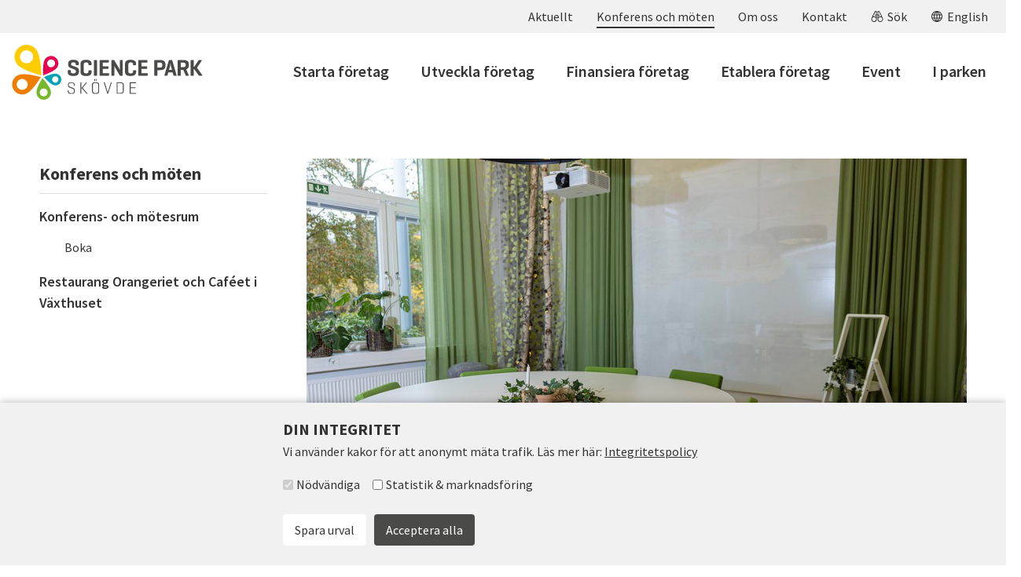

--- FILE ---
content_type: text/html; charset=utf-8
request_url: https://scienceparkskovde.se/sv/konferens/konferens-och-motesrum/glantan/
body_size: 7628
content:












<!DOCTYPE html>
<html lang="sv" class="no-js no-js-init no-js-load">
<head>
  <title>Gläntan - </title>
  



<meta charset="UTF-8">
<meta name="viewport" content="width=device-width,initial-scale=1">




<link rel="shortcut icon" href="https://storage.googleapis.com/scienceparkskovde-se/static/img/favicon.b5b7ff1596f8.ico">
<link rel="icon" type="image/png" sizes="32x32" href="https://storage.googleapis.com/scienceparkskovde-se/static/img/favicon-32x32.af8f13518358.png">
<link rel="icon" type="image/png" sizes="16x16" href="https://storage.googleapis.com/scienceparkskovde-se/static/img/favicon-16x16.3f3d1929562c.png">
<link rel="apple-touch-icon" sizes="180x180" href="https://storage.googleapis.com/scienceparkskovde-se/static/img/apple-touch-icon.65226294ab3f.png">

<meta name="apple-mobile-web-app-title" content="Science Park">
<meta name="application-name" content="Science Park">
<link rel="manifest" href="/manifest.json">
<meta name="msapplication-config" content="/browserconfig.xml">
<meta name="theme-color" content="#e50051">



  <link rel="stylesheet" href="https://storage.googleapis.com/scienceparkskovde-se/static/css/consent.2c25ebde63a0.css">
  <script src="https://storage.googleapis.com/scienceparkskovde-se/static/js/consent.min.3c55b49c6b69.js" defer></script>


<script>
    window._APP_ = {
      
      sentry: {
        dsn: 'https://9269fc9b02b44bcbbb71991bc4478416@o121016.ingest.sentry.io/1440326',
        environment: 'production',
        release: 'scienceparkskovde-se@29e1694',
        tracesSampleRate: 0,
        autoSessionTracking: false,
        allowUrls: ['https://scienceparkskovde.se/', 'https://storage.googleapis.com/scienceparkskovde-se/static/'],
        ignoreErrors: ['Object Not Found Matching Id:'],
        tunnel: '/error-reporting/'
      },
      
      messagesUrl: '/messages/'
    }
  </script><script>window.consentItems=window.consentItems||[];window.consentItems.push({"attrs": {}, "group": "statistics-marketing", "tag": "script", "text": "(function(w,d,s,l,i){w[l]=w[l]||[];w[l].push({'gtm.start': new Date().getTime(),event:'gtm.js'});var f=d.getElementsByTagName(s)[0], j=d.createElement(s),dl=l!='dataLayer'?'&l='+l:'';j.async=true;j.src= 'https://www.googletagmanager.com/gtm.js?id='+i+dl;f.parentNode.insertBefore(j,f); })(window,document,'script','dataLayer','GTM-PK3DHZD');"});</script>

  
  





  


  <link rel="preload" href="https://storage.googleapis.com/scienceparkskovde-se/static/js/error-reporting.min.eebda18d0bf4.js" as="script">
  <script src="https://storage.googleapis.com/scienceparkskovde-se/static/js/error-reporting.min.eebda18d0bf4.js" async></script>



<script >
  (function(d) {
    'use strict';
    
    if(!window.requestAnimationFrame){return;}

    d.documentElement.classList.remove('no-js');
    d.documentElement.classList.add('js');

    /* prettier-ignore */
    function loadJS(src,onLoad){var s=d.createElement('script');if(typeof onLoad==='function'){s.onload=onLoad}s.async=true;s.src=src;d.head.appendChild(s);}
    window._APP_.publicPath='https://storage.googleapis.com/scienceparkskovde-se/static/js/';

    
    
    
    var esTest =
      'class ಠ_ಠ extends Array{constructor(a=1,x,...b){const c=(({u:e})=>({[`s${b}`]:Symbol(a)}))({});super(a,c,...b)}}' +
      '(async ()=>{let o={a:1};return await Promise.resolve({...o})})().finally((o,)=>new ಠ_ಠ());' +
      'async function*ag(){yield await 2}(async()=>{for await(const r of ag()){if(r!==2){throw new Error()}}})();';
    try {
      eval(esTest);
      loadJS('https://storage.googleapis.com/scienceparkskovde-se/static/js/app.min.7b7be6fb7c15.js');
    } catch (_) {
      loadJS('https://storage.googleapis.com/scienceparkskovde-se/static/js/app-compat.min.fd236161148b.js');
    }
    
    
  })(document);
</script>

  
  



<link rel="stylesheet" href="https://storage.googleapis.com/scienceparkskovde-se/static/css/main.59b268c4885f.css" >


  

  
    <script>window.consentOptions={"actionsAlign": "left", "groups": [{"id": "necessary", "label": "N\u00f6dv\u00e4ndiga", "isRequired": true}, {"id": "statistics-marketing", "label": "Statistik & marknadsf\u00f6ring"}], "groupsLegend": "V\u00e4lj accepterade grupper", "policyPageTitle": "Integritetspolicy", "policyPageUrl": "/sv/integritetspolicy/", "policyPagePrefix": "L\u00e4s mer h\u00e4r:", "position": "bottom-full", "primaryActionClass": "btn-gray", "primaryActionText": "Acceptera alla", "secondaryActionClass": "btn-white", "secondaryActionText": "Spara urval", "openerAppendSelector": ".manage-consent", "openerClass": "btn-plain", "openerText": "Hantera samtycke", "text": "<p>Vi anv\u00e4nder kakor f\u00f6r att anonymt m\u00e4ta trafik.</p>", "theme": "light", "title": "Din integritet"}</script>
  
</head>

<body class="standard-page">
  <div class="visuallyhidden" aria-hidden="true"><svg width="0" height="0" aria-hidden="true" focusable="false" tabindex="-1"><symbol xml:space="preserve" viewBox="0 0 27 17" id="icon-arrow"><path d="m23.2 7.5-6.1-6.1L18.5 0 27 8.5l-1.4 1.4-7.1 7.1-1.4-1.4 6.1-6.1H0v-2h23.2z"/></symbol><symbol viewBox="0 0 13 12" id="icon-calendar"><path d="M12 0c.6 0 1 .4 1 1v10c0 .6-.4 1-1 1H1a1 1 0 0 1-1-1V1c0-.6.4-1 1-1h11zM4 8H1v3h3V8zm8 0H9v3h3V8zM8 8H5v3h3V8zM4 4H1v3h3V4zm4 0H5v3h3V4zm4 0H9v3h3V4z"/></symbol><symbol xml:space="preserve" viewBox="0 0 16 16" id="icon-chevron-down"><path d="M8 11.2 3.8 7l.7-.7L8 9.8l3.5-3.5.7.7z"/></symbol><symbol xml:space="preserve" viewBox="0 0 16 16" id="icon-cross"><path d="m8.7 8 3.2 3.2-.7.7L8 8.7l-3.2 3.2-.7-.7L7.3 8 4.1 4.8l.7-.7L8 7.3l3.2-3.2.7.7z"/></symbol><symbol xml:space="preserve" viewBox="0 0 16 16" id="icon-globe"><path d="M1 8c0-3.9 3.1-7 7-7s7 3.1 7 7c0 3.7-3 7-7 7s-7-3.3-7-7zm12.8 1.5L14 8l-.2-1.5h-1.9L12 8l-.1 1.5h1.9zm-4.3 4.3a5.9 5.9 0 0 0 3.9-3.3h-1.8a8.4 8.4 0 0 1-2.1 3.3zm-1-4.3h2.4L11 8l-.1-1.5H8.5v3zm0 1v2.9c1-.8 1.7-1.8 2.1-2.9H8.5zm-6.3-1h1.9L4 8l.1-1.5H2.2L2 8l.2 1.5zm4.3 4.3c-1-1-1.7-2.1-2.1-3.3H2.5a6.3 6.3 0 0 0 4 3.3zm1-4.3v-3H5.1L5 8l.1 1.5h2.4zm0 3.9v-2.9H5.4c.4 1.1 1.1 2 2.1 2.9zm6-7.9a6.1 6.1 0 0 0-3.9-3.3c1 1 1.7 2.1 2.1 3.3h1.8zm-5 0h2.1c-.4-1.1-1.1-2-2.1-2.9v2.9zm-6 0h1.8a8.4 8.4 0 0 1 2.1-3.3 6.4 6.4 0 0 0-3.9 3.3zm5 0V2.6c-1 .8-1.7 1.8-2.1 2.9h2.1z"/></symbol><symbol viewBox="0 0 16 16" id="icon-play"><path d="m1 0 14 8-14 8V0Z"/></symbol><symbol xml:space="preserve" viewBox="0 0 16 16" id="icon-search-small"><path d="M1.2 9.3 3 5l.1-.2.8-.8.9-2.4.1-.2a2 2 0 0 1 2.5 0l.2.4v2.5c0 .3-.2.5-.5.5s-.5-.2-.5-.5V2.1c-.3-.2-.7-.1-.9 0l-.9 2.4-.1.2-.9.8-1 2.6L4 7.8c1 0 1.9.4 2.6 1.1V6.3c-.3.1-.6.3-.6.5 0 .3-.2.5-.5.5s-.4-.2-.4-.5c0-1 1.3-1.7 2.9-1.7l1 .1h.1c1.1.2 1.9.8 1.9 1.6 0 .3-.2.5-.5.5s-.5-.2-.5-.5c0-.2-.2-.3-.5-.5v2.6c.6-.6 1.5-1.1 2.5-1.1l1.3.2-1.1-2.6-.8-.9-.1-.2-.9-2.3-1 .1v2.2c0 .3-.2.5-.5.5s-.5-.2-.5-.5V1.9l.2-.4a2 2 0 0 1 2.5 0l.1.2.9 2.3.8.9.1.1 1.8 4.3A3.6 3.6 0 0 1 12 15a3.6 3.6 0 0 1-3.5-3.6V6.1L8 6h-.4V11.6A3.6 3.6 0 0 1 4 15C2 15 .5 13.4.5 11.4c0-.8.2-1.5.7-2.1zm.8.5c0 .1 0 .1 0 0a3 3 0 0 0-.5 1.6C1.5 12.8 2.6 14 4 14s2.6-1.2 2.6-2.6S5.5 8.8 4 8.8c-.8 0-1.5.4-2 1zm12 0c-.5-.6-1.2-1-2-1-1.3 0-2.4 1-2.5 2.2v.5c0 1.4 1.1 2.5 2.5 2.5s2.6-1.2 2.6-2.6c-.1-.6-.3-1.1-.6-1.6 0 .1 0 .1 0 0z"/></symbol><symbol xml:space="preserve" viewBox="0 0 24 24" id="icon-search"><path d="M14 14.4c1-1.4 2.6-2.3 4.5-2.3 1 0 1.9.3 2.7.7l-2.1-4.9-1.4-1.4-.1-.2-1.5-3.8c-.6-.5-1.5-.5-2.1-.1V6c0 .3-.2.5-.5.5S13 6.3 13 6V2.1l.2-.4c1-.9 2.6-.9 3.7 0l.1.2 1.5 3.8 1.4 1.4.1.2 3 6.9c.7.9 1.1 2 1.1 3.3a5.5 5.5 0 0 1-11.1 0V8.6l-1-.1-1 .1v8.9c0 3-2.5 5.5-5.5 5.5a5.5 5.5 0 0 1-4.4-8.8l3-6.9.1-.2 1.4-1.4L7 1.9l.1-.2c1-.9 2.6-.9 3.7 0l.2.3v4c0 .3-.2.5-.5.5S10 6.3 10 6V2.3c-.6-.5-1.5-.4-2.1 0L6.5 6.2l-.1.2-1.5 1.4-2.1 4.9a6 6 0 0 1 2.7-.7c1.9 0 3.5 1 4.5 2.4V8.8c-.9.3-1.5.8-1.5 1.2 0 .3-.2.5-.5.5s-.5-.2-.5-.5c0-1.5 2.1-2.5 4.5-2.5s4.5 1 4.5 2.5c0 .3-.2.5-.5.5s-.5-.2-.5-.5c0-.5-.6-.9-1.5-1.2v5.6zm-12.1.4A4.5 4.5 0 0 0 5.5 22C8 22 10 20 10 17.5S8 13 5.5 13c-1.5 0-2.8.7-3.6 1.8zm20.2 0a4.4 4.4 0 0 0-3.6-1.8C16 13 14 15 14 17.5s2 4.5 4.5 4.5a4.5 4.5 0 0 0 3.6-7.2z"/></symbol><symbol xml:space="preserve" viewBox="0 0 13 27" id="icon-slider-arrow"><path d="M.3 2.5C-.2 1.9-.1.9.5.4S2.1 0 2.6.6l10 12c.5.6.5 1.4 0 1.9l-10 12c-.5.6-1.5.7-2.1.2-.6-.5-.7-1.5-.2-2.1l9.2-11L.3 2.5z"/></symbol><symbol fill="none" stroke="currentColor" stroke-width="1.5" class="size-6" viewBox="0 0 24 24" id="icon-envelope"><path stroke-linecap="round" stroke-linejoin="round" d="M21.8 6.8v10.4a2.3 2.3 0 0 1-2.3 2.3h-15a2.3 2.3 0 0 1-2.3-2.3V6.8m19.6 0a2.3 2.3 0 0 0-2.3-2.3h-15a2.3 2.3 0 0 0-2.3 2.3m19.6 0V7a2.3 2.3 0 0 1-1.1 2l-7.5 4.5a2.3 2.3 0 0 1-2.4 0L3.3 9a2.3 2.3 0 0 1-1-2v-.2"/></symbol><symbol fill="none" stroke="currentColor" stroke-width="1.5" class="size-6" viewBox="0 0 24 24" id="icon-phone"><path stroke-linecap="round" stroke-linejoin="round" d="M2.3 6.8a15 15 0 0 0 15 15h2.2a2.3 2.3 0 0 0 2.3-2.3v-1.4c0-.5-.4-1-.9-1l-4.4-1.2c-.5 0-1 0-1.2.4l-1 1.3a1 1 0 0 1-1.2.4A12 12 0 0 1 6 11a1 1 0 0 1 .4-1.2l1.3-1c.3-.3.5-.7.4-1.2L7 3.1a1.1 1.1 0 0 0-1.1-.8H4.5a2.3 2.3 0 0 0-2.3 2.2v2.3Z"/></symbol></svg></div>

  <div class="page-container" data-lightbox-sibling><a href="#main" class="visuallyhidden focusable skiplink">Hoppa till huvudinnehåll</a><header class="site-header"><nav aria-label="Sekundär meny" class="header-nav secondary-nav nav-bar" data-controller="Menu" data-menu-name="secondary" id="secondary-nav"><ul data-level="1" data-item-count="4"><li class="menu-item--secondary"><a href="/sv/aktuellt/"><span class="text">
                  
                    Aktuellt
                  
                </span></a></li><li class="menu-item--secondary current-item-ancestor has-children single-col"><a href="/sv/konferens/"><span class="text">
                  
                    Konferens och möten
                  
                </span></a><ul class="sub-menu" data-level="2" data-item-count="2"><li class="menu-item--secondary current-item-ancestor has-children"><a href="/sv/konferens/konferens-och-motesrum/">Konferens- och mötesrum</a><ul class="sub-menu" data-level="3" data-item-count="1"><li class="menu-item--secondary"><a href="/sv/konferens/konferens-och-motesrum/boka/">Boka</a></li></ul></li><li class="menu-item--secondary"><a href="/sv/konferens/restaurang-orangeriet-och-cafeet-i-vaxthuset/">Restaurang Orangeriet och Caféet i Växthuset</a></li></ul></li><li class="menu-item--secondary has-children"><a href="/sv/om-oss/"><span class="text">
                  
                    Om oss
                  
                </span></a><ul class="sub-menu" data-level="3" data-item-count="2"><li class="menu-item--secondary has-children"><a href="/sv/om-oss/science-park-skovde/">Science Park Skövde</a><ul class="sub-menu" data-level="4" data-item-count="5"><li class="menu-item--secondary"><a href="/sv/om-oss/science-park-skovde/vart-uppdrag/">Vårt uppdrag</a></li><li class="menu-item--secondary"><a href="/sv/om-oss/science-park-skovde/profilomraden/">Våra profilområden</a></li><li class="menu-item--secondary single-col"><a href="/sv/om-oss/science-park-skovde/styrelse/">Styrelse</a></li><li class="menu-item--secondary"><a href="/sv/om-oss/science-park-skovde/agare-och-finansiarer/">Ägare och finansiärer</a></li><li class="menu-item--secondary"><a href="/sv/om-oss/science-park-skovde/historia/">Historia</a></li></ul></li><li class="menu-item--secondary has-children single-col"><a href="/sv/om-oss/projekt/">Projekt</a><ul class="sub-menu" data-level="5" data-item-count="10"><li class="menu-item--secondary"><a href="/sv/om-oss/projekt/game-tech-academy/">Game Tech Academy</a></li><li class="menu-item--secondary"><a href="/sv/om-oss/projekt/innovationsboost/">Innovationsboost</a></li><li class="menu-item--secondary"><a href="/sv/om-oss/projekt/level-up-regional/">Level Up Regional Game Industry</a></li><li class="menu-item--secondary"><a href="/sv/om-oss/projekt/level-swedish-game-industry/">Level Up Swedish Game Industry</a></li><li class="menu-item--secondary"><a href="/sv/om-oss/projekt/match/">MATCH</a></li><li class="menu-item--secondary"><a href="/sv/om-oss/projekt/nationella-inkubatorprogrammet-science-park-skovde-startup/">Nationella Inkubatorprogrammet</a></li><li class="menu-item--secondary"><a href="/sv/om-oss/projekt/navigator-scaleup/">Navigator Scaleup Skaraborg</a></li><li class="menu-item--secondary"><a href="/sv/om-oss/projekt/science-park-i-omstallning/">Science Park i omställning</a></li><li class="menu-item--secondary"><a href="/sv/om-oss/projekt/score/">SCORE</a></li><li class="menu-item--secondary"><a href="/sv/om-oss/projekt/smartagri/">SmartAgri</a></li></ul></li></ul></li><li class="menu-item--secondary"><a href="/sv/kontakt/"><span class="text">
                  
                    Kontakt
                  
                </span></a></li><li class="header-search-item"><a
        href="/sv/sok/"
        data-controller="Toggle"
        data-toggle-class="search-open"
        data-toggle-on="parent"
        data-opened-aria-label="Stäng sök"
        data-closed-aria-label="Öppna sök"
        data-close-on-outside-click="true"
        data-js-attr='{"role": "button", "aria-controls": "header-search-form"}'
      ><span class="icon icon--search-small" aria-hidden="true"><svg xmlns="http://www.w3.org/2000/svg"><use xlink:href="#icon-search-small"></use></svg></span><span class="text">Sök</span></a><div class="header-search" id="header-search-form"><form class="search-form" method="GET" action="/sv/sok/"><label for="menu-search-input" class="visuallyhidden">Sök efter:</label><input type="search" id="menu-search-input" name="q" value=""><button type="submit">Sök</button></form></div></li><li class="header-lang-item"><a class="lang-link" href="/en/conference/conference-and-meeting-rooms/glantan-en/"><span class="icon icon--globe" aria-hidden="true"><svg xmlns="http://www.w3.org/2000/svg"><use xlink:href="#icon-globe"></use></svg></span><span class="text">English</span></a></li></ul></nav><div class="site-header-main"><div class="site-header-part site-header-logo"><a href="/sv/" class="logo" aria-label="Till startsidan"><img src="https://storage.googleapis.com/scienceparkskovde-se/static/img/logo.76d45b3d8ebc.svg" alt="Science Park Skövde"></a></div><div class="site-header-part site-header-nav"><button
                  type="button"
                  class="menu-toggle"
                  data-menu-toggle
                  data-controller="Toggle"
                  data-toggle-class="nav-open"
                  data-toggle-on="html"
                  data-opened-aria-label="Stäng meny"
                  data-close-on-outside-click="true"
                  data-handle-aria-hidden="true"
                  aria-label="Öppna meny"
                  aria-controls="primary-nav"
                ><span class="text">Meny</span><span class="menu-toggle-icon"></span></button><nav aria-label="Huvudmeny" class="header-nav main-nav nav-bar" data-controller="Menu" data-menu-name="primary" id="primary-nav"><ul data-level="1" data-item-count="10"><li class="menu-item--primary has-children"><a href="/sv/starta-foretag/"><span class="text">
                  
                    Starta företag
                  
                </span></a><ul class="sub-menu" data-level="2" data-item-count="1"><li class="menu-item--primary"><a href="/sv/starta-foretag/startup-program/">Startup-program</a></li></ul></li><li class="menu-item--primary has-children"><a href="/sv/utveckla-foretag/"><span class="text">
                  
                    Utveckla företag
                  
                </span></a><ul class="sub-menu" data-level="3" data-item-count="1"><li class="menu-item--primary single-col"><a href="/sv/utveckla-foretag/science-park-skovde-navigator-scaleup/">Navigator Scaleup</a></li></ul></li><li class="menu-item--primary has-children single-col"><a href="/sv/finansiera-foretag/"><span class="text">
                  
                    Finansiera företag
                  
                </span></a><ul class="sub-menu" data-level="4" data-item-count="4"><li class="menu-item--primary single-col"><a href="/sv/finansiera-foretag/stod-och-bidrag/">Stöd och bidrag</a></li><li class="menu-item--primary single-col"><a href="/sv/finansiera-foretag/riskkapital/">Riskkapital</a></li><li class="menu-item--primary single-col"><a href="/sv/finansiera-foretag/forlaggarfinansiering/">Förläggarfinansiering</a></li><li class="menu-item--primary single-col"><a href="/sv/finansiera-foretag/investerarnatverk/">Vårt investerarnätverk</a></li></ul></li><li class="menu-item--primary has-children single-col"><a href="/sv/etablera-foretag/"><span class="text">
                  
                    Etablera företag
                  
                </span></a><ul class="sub-menu" data-level="5" data-item-count="3"><li class="menu-item--primary"><a href="/sv/etablera-foretag/hyr-kontor/">Hyr kontor</a></li><li class="menu-item--primary"><a href="/sv/etablera-foretag/vara-byggnader/">Våra byggnader</a></li><li class="menu-item--primary single-col"><a href="/sv/etablera-foretag/skovde-science-city-mariesjo/">Skövde Science City - Mariesjö</a></li></ul></li><li class="menu-item--primary"><a href="/sv/event/"><span class="text">
                  
                    Event
                  
                </span></a></li><li class="menu-item--primary has-children single-col"><a href="/sv/i-parken/"><span class="text">
                  
                    I parken
                  
                </span></a><ul class="sub-menu" data-level="6" data-item-count="5"><li class="menu-item--secondary"><a href="/sv/i-parken/hitta-pa-omradet/">Hitta på området</a></li><li class="menu-item--secondary"><a href="/sv/i-parken/co-working-space/">Co-working space</a></li><li class="menu-item--secondary"><a href="/sv/i-parken/parkforetagen/">Parkföretagen</a></li><li class="menu-item--secondary"><a href="/sv/i-parken/erbjudande-till-foretag-i-parken/">Förmåner för parkföretag</a></li><li class="menu-item--secondary has-children"><a href="/sv/i-parken/service/">Service</a><ul class="sub-menu" data-level="7" data-item-count="5"><li class="menu-item--secondary"><a href="/sv/i-parken/service/arendeanmalan/">Ärendeanmälan</a></li><li class="menu-item--secondary single-col"><a href="/sv/i-parken/service/parkeringstillstand/">Parkering</a></li><li class="menu-item--secondary"><a href="/sv/i-parken/service/boka-bastun-/">Boka bastun</a></li><li class="menu-item--secondary"><a href="/sv/i-parken/service/laddstolpar-elbilar/">Laddstolpar för elbilar</a></li><li class="menu-item--secondary"><a href="/sv/i-parken/service/boka-poolbil-och-slap/">Boka bil och släp</a></li></ul></li></ul></li><li class="menu-item--secondary"><a href="/sv/aktuellt/"><span class="text">
                  
                    Aktuellt
                  
                </span></a></li><li class="menu-item--secondary current-item-ancestor has-children single-col"><a href="/sv/konferens/"><span class="text">
                  
                    Konferens och möten
                  
                </span></a><ul class="sub-menu" data-level="7" data-item-count="2"><li class="menu-item--secondary current-item-ancestor has-children"><a href="/sv/konferens/konferens-och-motesrum/">Konferens- och mötesrum</a><ul class="sub-menu" data-level="8" data-item-count="1"><li class="menu-item--secondary"><a href="/sv/konferens/konferens-och-motesrum/boka/">Boka</a></li></ul></li><li class="menu-item--secondary"><a href="/sv/konferens/restaurang-orangeriet-och-cafeet-i-vaxthuset/">Restaurang Orangeriet och Caféet i Växthuset</a></li></ul></li><li class="menu-item--secondary has-children"><a href="/sv/om-oss/"><span class="text">
                  
                    Om oss
                  
                </span></a><ul class="sub-menu" data-level="8" data-item-count="2"><li class="menu-item--secondary has-children"><a href="/sv/om-oss/science-park-skovde/">Science Park Skövde</a><ul class="sub-menu" data-level="9" data-item-count="5"><li class="menu-item--secondary"><a href="/sv/om-oss/science-park-skovde/vart-uppdrag/">Vårt uppdrag</a></li><li class="menu-item--secondary"><a href="/sv/om-oss/science-park-skovde/profilomraden/">Våra profilområden</a></li><li class="menu-item--secondary single-col"><a href="/sv/om-oss/science-park-skovde/styrelse/">Styrelse</a></li><li class="menu-item--secondary"><a href="/sv/om-oss/science-park-skovde/agare-och-finansiarer/">Ägare och finansiärer</a></li><li class="menu-item--secondary"><a href="/sv/om-oss/science-park-skovde/historia/">Historia</a></li></ul></li><li class="menu-item--secondary has-children single-col"><a href="/sv/om-oss/projekt/">Projekt</a><ul class="sub-menu" data-level="10" data-item-count="10"><li class="menu-item--secondary"><a href="/sv/om-oss/projekt/game-tech-academy/">Game Tech Academy</a></li><li class="menu-item--secondary"><a href="/sv/om-oss/projekt/innovationsboost/">Innovationsboost</a></li><li class="menu-item--secondary"><a href="/sv/om-oss/projekt/level-up-regional/">Level Up Regional Game Industry</a></li><li class="menu-item--secondary"><a href="/sv/om-oss/projekt/level-swedish-game-industry/">Level Up Swedish Game Industry</a></li><li class="menu-item--secondary"><a href="/sv/om-oss/projekt/match/">MATCH</a></li><li class="menu-item--secondary"><a href="/sv/om-oss/projekt/nationella-inkubatorprogrammet-science-park-skovde-startup/">Nationella Inkubatorprogrammet</a></li><li class="menu-item--secondary"><a href="/sv/om-oss/projekt/navigator-scaleup/">Navigator Scaleup Skaraborg</a></li><li class="menu-item--secondary"><a href="/sv/om-oss/projekt/science-park-i-omstallning/">Science Park i omställning</a></li><li class="menu-item--secondary"><a href="/sv/om-oss/projekt/score/">SCORE</a></li><li class="menu-item--secondary"><a href="/sv/om-oss/projekt/smartagri/">SmartAgri</a></li></ul></li></ul></li><li class="menu-item--secondary"><a href="/sv/kontakt/"><span class="text">
                  
                    Kontakt
                  
                </span></a></li></ul></nav></div></div></header><main class="main" role="main" id="main" tabindex="-1" aria-label="Huvudinnehåll"><div class="page-main-body page-main-body--has-nav page-main-text"><nav aria-label="Undermeny" class="page-main-body-nav sub-nav nav-list"><ul data-level="1" data-item-count="3"><li class="menu-item--secondary single-col"><a href="/sv/konferens/">
                
                  
                    Konferens och möten
                  
                
              </a></li><li class="menu-item--secondary current-item-ancestor has-children"><a href="/sv/konferens/konferens-och-motesrum/">
                
                  
                    Konferens- och mötesrum
                  
                
              </a><ul class="sub-menu" data-level="2" data-item-count="1"><li class="menu-item--secondary"><a href="/sv/konferens/konferens-och-motesrum/boka/">Boka</a></li></ul></li><li class="menu-item--secondary"><a href="/sv/konferens/restaurang-orangeriet-och-cafeet-i-vaxthuset/">
                
                  
                    Restaurang Orangeriet och Caféet i Växthuset
                  
                
              </a></li></ul></nav><div class="page-main-body-inner"><div class="block-content"><div class="images-block images-block--cols-1 images-block-count--1"><figure class="images-block-item"><div class="images-block-item-image"><img alt="Gläntan.jpg" height="562" src="https://storage.googleapis.com/scienceparkskovde-se/media/images/Glantan.width-1000.jpg" width="1000"></div><figcaption class="images-block-item-caption image-caption"><p>Foto och video: Tuana Fridén</p></figcaption></figure></div><h1>Gläntan</h1><div class="rich-text lead-text"><p>Som namnet antyder är Gläntan skapad utifrån en skogsmiljö med sittvänliga stubbar för eftertanke och reflektion.</p></div><div class="rich-text "><p>Rummet erbjuder en perfekt miljö för framåtriktade rundabordssamtal, konklusion och aktion. På den stora whiteboardtavlan, från golv till tak, kan era tankar och idéer få flöda fritt.</p></div><div class="rich-text "><p><b>Antal:</b> 2-10 personer<br/><b>Byggnad:</b> Portalen, entréplan<br/><b>Adress:</b> Kanikegränd 3B<br/><b>Möblering:</b> Runt bord för 2-10 platser<br/><b>Utrustning:</b> Projektor med projektorduk, whiteboards (400x310 cm och 400x120 cm), Konftel videokonferensutrustning och ljudsystem</p></div><p class="link-block link-block--internal"><a href="/sv/konferens/konferens-och-motesrum/boka/"  class="btn btn--large btn-blue">Boka</a></p><div class="responsive-object"><iframe width="560" height="315" src="https://www.youtube.com/embed/sSbldzB_hJQ" title="YouTube video player" frameborder="0" allow="accelerometer; autoplay; clipboard-write; encrypted-media; gyroscope; picture-in-picture; web-share" referrerpolicy="strict-origin-when-cross-origin" allowfullscreen></iframe></div></div></div></div></main><footer class="site-footer"><div class="site-footer-content"><div class="site-footer-content-inner wrap-wide"><div class="site-footer-text"><div class="rich-text "><p><b>Science Park Skövde</b><br/>Kanikegränd 3B <b>|</b> 0500-44 89 54 <b>| </b><a href="mailto:info@scienceparkskovde.se">info@scienceparkskovde.se</a></p></div><div class="manage-consent"></div></div><div class="site-footer-right"><div class="site-footer-logo"><a href="/" class="logo" aria-label="Till startsidan"><img src="https://storage.googleapis.com/scienceparkskovde-se/static/img/logo-neg.89d18d4a6f66.svg" alt="Science Park Skövde"></a></div><div class="site-footer-social"><h4>Följ oss</h4><div class="site-footer-social-icons"><a href="https://www.facebook.com/scienceparkskovde/" target="_blank" rel="noopener noreferrer"><img src="https://storage.googleapis.com/scienceparkskovde-se/static/img/fb.cd49e9c51389.png" alt="Facebook" loading="lazy"></a><a href="https://www.linkedin.com/company/scienceparkskovde/" target="_blank" rel="noopener noreferrer"><img src="https://storage.googleapis.com/scienceparkskovde-se/static/img/linkedin.e44ef34e9e80.svg" alt="LinkedIn" loading="lazy"></a></div></div></div></div></div><div class="wrap-wide"><h2 class="visuallyhidden">Finansiärer</h2><div class="site-footer-financers"><img src="https://storage.googleapis.com/scienceparkskovde-se/static/img/fin-logo-skovde-kommun.9263562026b1.svg" alt="Skövde Kommun"><img src="https://storage.googleapis.com/scienceparkskovde-se/static/img/fin-logo-vgr-dark.7a4ca7697bc3.svg" alt="Västra Götalandsregionen"><img src="https://storage.googleapis.com/scienceparkskovde-se/static/img/fin-logo-skaraborgkf.e8b0658c8268.svg" alt="Skaraborgs kommunalförbund"><img src="https://storage.googleapis.com/scienceparkskovde-se/static/img/fin-logo-tillvaxtverket.9e1aae8bfae5.svg" alt="Tillväxtverket"><img src="https://storage.googleapis.com/scienceparkskovde-se/static/img/fin-logo-europ-sv.bdc203847d8b.svg" alt="Europeiska Unionen - Europeiska regionala utvecklingsfonden"><img src="https://storage.googleapis.com/scienceparkskovde-se/static/img/fin-logo-vinnova-sv.4d64b1202c37.svg" alt="Vinnova"></div></div></footer></div><div id="lightbox" class="lightbox" aria-hidden="true" data-lightbox-skeleton data-turbolinks-permanent><div class="lightbox-overlay" tabindex="-1" data-a11y-dialog-hide></div><div
    class="lightbox-body"
    role="dialog"
    aria-modal="true"
    aria-labelledby="lightbox-title"
    data-gallery-label-template="Galleri med {count} bilder. Navigera med vänster- och högerpil."
    data-single-image-label="Stor bild."
    data-lightbox-body><div class="visuallyhidden" aria-live="polite" aria-atomic="true" data-current-position-template="{count} av {total}." data-lightbox-live></div><div class="lightbox-content-wrap"><button type="button" class="lightbox-button lightbox-close" data-a11y-dialog-hide data-lightbox-close><span class="visuallyhidden">Stäng</span><svg width="16" height="16" viewBox="0 0 16 16"><polygon points="16,2.1 13.9,0 8,5.9 2.1,0 0,2.1 5.9,8 0,13.9 2.1,16 8,10.1 13.9,16 16,13.9 10.1,8"/></svg></button><button type="button" class="lightbox-button lightbox-back-nav" data-node-name="back-nav" hidden><svg width="16" height="16" viewBox="0 0 16 16"><path d="M8.4 0L1.57 6.827.4 8l1.173 1.173L8.4 16l1.173-1.173L2.8 8l6.773-6.827z"/></svg><span class="text">Bakåt</span></button><div class="lightbox-content" data-lightbox-content></div><div class="lightbox-nav-container" data-lightbox-nav><button type="button" class="lightbox-button lightbox-nav lightbox-nav--prev" data-lightbox-prev><span class="visuallyhidden">Föregående</span><svg width="18" height="30" viewBox="0 0 18 30"><polygon points="15.4,0 2.6,12.8 0.4,15 2.6,17.2 15.4,30 17.6,27.8 4.9,15 17.6,2.2"/></svg></button><button type="button" class="lightbox-button lightbox-nav lightbox-nav--next" data-lightbox-next><span class="visuallyhidden">Nästa</span><svg width="18" height="30" viewBox="0 0 18 30"><polygon points="15.4,12.8 2.6,0 0.4,2.3 13.1,15 0.4,27.8 2.6,30 15.4,17.3 17.6,15"/></svg></button></div></div><div data-lightbox-prev-preload hidden></div><div data-lightbox-next-preload hidden></div></div></div>
  
</body>

</html>


--- FILE ---
content_type: text/css;
request_url: https://storage.googleapis.com/scienceparkskovde-se/static/css/consent.2c25ebde63a0.css
body_size: 652
content:
@keyframes consent-backdrop-enter{from{opacity:0}to{opacity:1}}@keyframes consent-enter{from{opacity:0;transform:translateY(-10px)}to{opacity:1;transform:translateY(0)}}@keyframes consent-enter--center{from{opacity:0;transform:translate(-50%, -50%) translateY(-10px)}to{opacity:1;transform:translate(-50%, -50%) translateY(0)}}@keyframes consent-enter--middle{from{opacity:0;transform:translateX(-50%) translateY(-10px)}to{opacity:1;transform:translateX(-50%) translateY(0)}}@keyframes consent-enter--bottom-full{from{opacity:0;transform:translateY(10px)}to{opacity:1;transform:translateY(0)}}.consent-backdrop--modal{position:fixed;top:0;left:0;right:0;bottom:0;z-index:5000;background:rgba(0,0,0,.4);animation:consent-backdrop-enter .25s ease 1}.consent{position:fixed;min-width:20em;max-width:90%;max-width:calc(100% - 20px);padding:13px 15px 15px;border:1px solid;border-radius:5px;box-shadow:0 0 1px rgba(0,0,0,.06),0 1px 2px rgba(0,0,0,.06),0 2px 4px rgba(0,0,0,.07),0 4px 8px rgba(0,0,0,.07),0 8px 16px rgba(0,0,0,.07);animation:consent-enter .25s ease 1;z-index:5001}@media(prefers-reduced-motion: reduce){.consent{animation-name:consent-backdrop-enter}}.consent--pos-top{top:10px}.consent--pos-bottom{bottom:10px}.consent--pos-left{left:10px}.consent--pos-right{right:10px}.consent--pos-center{top:50%;left:50%;transform:translate(-50%, -50%);animation-name:consent-enter--center}.consent--pos-middle{left:50%;transform:translateX(-50%);animation-name:consent-enter--middle}@media screen and (min-width: 37.5rem){.consent--pos-top{top:15px}.consent--pos-bottom{bottom:15px}.consent--pos-left{left:15px}.consent--pos-right{right:15px}.consent{max-width:calc(100% - 30px)}}.consent--pos-full{left:0;right:0;max-width:100%;padding-top:23px;padding-bottom:25px;border-left:0;border-right:0;border-radius:0}.consent--pos-full.consent--pos-top{top:0;border-top:0}.consent--pos-full.consent--pos-bottom{bottom:0;border-bottom:0;animation-name:consent-enter--bottom-full}.consent--theme-light,.consent--theme-auto{border-color:#e4e4e4;background-color:#fff;color:#333}.consent--theme-dark{border-color:#333;background-color:#222;color:#fafafa}@media(prefers-color-scheme: dark){.consent--theme-auto{border-color:#333;background-color:#222;color:#fafafa}}.consent__inner{max-width:35em;margin-left:auto;margin-right:auto}.consent__title{font-size:1.25em}.consent__text{margin:0 0 1em}.consent__text p,.consent__text ol,.consent__text ul{margin:0 0 .75em}.consent__groups{margin-bottom:.5em}.consent__groups legend{clip:rect(0 0 0 0);position:absolute;width:1px;height:1px;margin:-1px;padding:0;border:0;overflow:hidden;white-space:nowrap}.consent__group{display:inline-block;margin:0 1em .5em 0}.consent__group input,.consent__group span{vertical-align:middle}.consent__actions{margin-left:-5px;margin-right:-5px}.consent__actions--center{text-align:center}.consent__actions--right{text-align:right}.consent__actions--full{display:flex}.consent__action{display:inline-block;margin:10px 5px 0;padding:6px 12px;border:0;border-radius:3px;font-weight:normal;font-size:inherit;line-height:inherit;text-decoration:none;text-align:center;text-shadow:none;text-transform:none;vertical-align:middle;transition:background-color .1s ease;white-space:nowrap}.consent__action--full{flex:1 1 50%}@media screen and (max-width: 28.125rem){.consent__actions--full{flex-wrap:wrap}.consent__action--full{flex-basis:auto}}.consent__action--primary{background-color:#1e6bc4;color:#fff}.consent__action--primary:hover,.consent__action--primary:focus{background-color:#18569d}.consent__action--secondary{background-color:#eee;color:#333}.consent__action--secondary:hover,.consent__action--secondary:focus{background-color:#d6d6d6}.consent__action--secondary--dark{background-color:#555;color:#fff}.consent__action--secondary--dark:hover,.consent__action--secondary--dark:focus{background-color:#666}
/*# sourceMappingURL=consent.css.map */

--- FILE ---
content_type: text/css;
request_url: https://storage.googleapis.com/scienceparkskovde-se/static/css/main.59b268c4885f.css
body_size: 18190
content:
html,body,object,iframe,h1,h2,h3,h4,h5,h6,p,blockquote,pre,img,small,dl,dt,dd,ol,ul,li,fieldset,legend,table,caption,th,td,figure{margin:0;padding:0;border:0}html{overflow-y:scroll;-ms-overflow-style:scrollbar;-webkit-tap-highlight-color:rgba(0,0,0,0);-webkit-text-size-adjust:100%;-ms-text-size-adjust:100%}*,*::before,*::after{box-sizing:border-box}article,aside,details,figcaption,figure,footer,header,hgroup,main,menu,nav,section,summary{display:block}audio,canvas,progress,video{display:inline-block;vertical-align:baseline}[hidden],template{display:none !important}audio:not([controls]){display:none;height:0}hr{display:block;height:1px;border:0;border-top:1px solid;margin:1.5em 0;padding:0}wbr{display:inline-block}img,object,embed,iframe,video{max-width:100%;width:auto;height:auto}img{vertical-align:middle;-ms-interpolation-mode:bicubic;font-style:italic;color:#666}svg:not(:root){overflow:hidden}label,button,input[type=button],input[type=reset],input[type=submit]{cursor:pointer}button[disabled],input[disabled]{cursor:default}button,input,select,textarea{font-size:100%;margin:0;vertical-align:baseline}button,input{line-height:normal}button,select{text-transform:none}button{overflow:visible}textarea{overflow:auto}input[type=checkbox],input[type=radio]{padding:0;cursor:pointer}input[type=search],input[type=search]::-webkit-search-decoration,input[type=button],input[type=reset],input[type=submit]{-webkit-appearance:none}button::-moz-focus-inner,input::-moz-focus-inner{border:0;padding:0}html{font-size:16px}body{background:#fff;color:#333;font-size:1em;line-height:1.5;-moz-tab-size:4;-o-tab-size:4;tab-size:4}body,button,input,optgroup,select,textarea{font-family:"Source Sans Pro",Arial,sans-serif;color:#333}::-moz-selection{background:#00a3b4;color:#fff;text-shadow:none}::selection{background:#00a3b4;color:#fff;text-shadow:none}p,blockquote,dl,ol,ul,pre,table{margin-bottom:1.5em}dl dd,dl dl{margin-left:1.5em}li ol,li ul{margin-bottom:0}nav ol,nav ul{margin:0;list-style:none;list-style-image:none}ol ol,ol ul,ul ol,ul ul{margin-bottom:0}ul{list-style:disc outside;margin-left:1em}ul ul{list-style-type:square;margin-left:1.5em}ul ul ul{list-style-type:circle}ol{list-style:decimal outside;margin-left:1.5em}ol ol{list-style-type:upper-roman;margin-left:1.5em}ol ol ol{list-style-type:upper-alpha}blockquote,q{quotes:none}blockquote::after,q::before,q::after{content:"";content:none}blockquote{position:relative;margin-top:1.5em;margin-bottom:1.5em;padding:0 100px;font-size:2.25rem;font-style:italic;font-weight:300;background:url("../img/quote.572d05255cb3.svg") no-repeat 0 5px}blockquote p,blockquote ol,blockquote ul{margin-top:.75em;margin-bottom:0;line-height:1.35}blockquote p:first-child,blockquote ol:first-child,blockquote ul:first-child{margin-top:0}@media screen and (max-width: 53.125rem){blockquote{padding-right:40px;font-size:1.75rem}}@media screen and (max-width: 34.375em){blockquote{padding-left:50px;padding-right:0;background-size:40px 30px;font-size:1.5rem}}abbr[title],dfn[title]{border-bottom:1px dotted;text-decoration:none;cursor:help}cite,dfn,q{font-style:italic}b,strong,dt,mark,th{font-weight:700}del{color:#666;text-decoration:line-through}ins,mark{background:#ffa;color:#333;text-decoration:none}pre,code,kbd,samp{font-family:Consolas,"Andale Mono","Lucida Console",monospace;font-size:.875em}pre{white-space:pre;white-space:pre-wrap;word-wrap:break-word;overflow:auto}small{font-size:.75em}sub,sup{font-size:.75em;line-height:0;position:relative;vertical-align:baseline}sup{top:-0.5em}sub{bottom:-0.25em}@font-face{font-family:"Source Sans Pro";font-style:normal;font-display:swap;font-weight:400;src:url("../fonts/source-sans-pro-latin-400-normal.0ad032b3d07a.woff2") format("woff2"),url("../fonts/source-sans-pro-latin-400-normal.78270194dabb.woff") format("woff")}@font-face{font-family:"Source Sans Pro";font-style:normal;font-display:swap;font-weight:600;src:url("../fonts/source-sans-pro-latin-600-normal.7cf79fbd1df8.woff2") format("woff2"),url("../fonts/source-sans-pro-latin-600-normal.b13e95a6deb4.woff") format("woff")}@font-face{font-family:"Source Sans Pro";font-style:normal;font-display:swap;font-weight:700;src:url("../fonts/source-sans-pro-latin-700-normal.4610010f425c.woff2") format("woff2"),url("../fonts/source-sans-pro-latin-700-normal.b10fc4050d2c.woff") format("woff")}@font-face{font-family:"Source Sans Pro";font-style:italic;font-display:swap;font-weight:300;src:url("../fonts/source-sans-pro-latin-300-italic.c334928a2e19.woff2") format("woff2"),url("../fonts/source-sans-pro-latin-300-italic.6c4bfcd073e3.woff") format("woff")}@font-face{font-family:"Source Sans Pro";font-style:italic;font-display:swap;font-weight:400;src:url("../fonts/source-sans-pro-latin-400-italic.eaf55d1d3b7c.woff2") format("woff2"),url("../fonts/source-sans-pro-latin-400-italic.d3f496f9a153.woff") format("woff")}@font-face{font-family:"Source Sans Pro";font-style:italic;font-display:swap;font-weight:700;src:url("../fonts/source-sans-pro-latin-700-italic.f4934b69e6bb.woff2") format("woff2"),url("../fonts/source-sans-pro-latin-700-italic.985537d16d13.woff") format("woff")}h1,h2,h3,h4,h5,h6{margin-bottom:5px;font-family:"Source Sans Pro",Arial,sans-serif;font-weight:700;line-height:1.25;text-transform:uppercase}h1 a:link,h1 a:visited,h2 a:link,h2 a:visited,h3 a:link,h3 a:visited,h4 a:link,h4 a:visited,h5 a:link,h5 a:visited,h6 a:link,h6 a:visited{color:inherit;text-decoration:none}h1 a:hover,h1 a:focus,h2 a:hover,h2 a:focus,h3 a:hover,h3 a:focus,h4 a:hover,h4 a:focus,h5 a:hover,h5 a:focus,h6 a:hover,h6 a:focus{color:#e50051;text-decoration:underline}h1,.h1{font-size:3.25rem}@media screen and (min-width: 75rem){h1,.h1{line-height:1}}h2,.h2{font-size:2.25rem}@media screen and (min-width: 75rem){h2,.h2{line-height:1.1}}h3,.h3{font-size:1.5rem}h4,.h4{font-size:1rem}h5,.h5{font-size:1rem}h6,.h6{font-size:1rem}.h-upper{text-transform:uppercase}.rich-text h1:first-child,.rich-text h2:first-child,.rich-text h3:first-child,.rich-text h4:first-child,.rich-text h5:first-child,.rich-text h6:first-child{margin-top:0 !important}.rich-text h1,.rich-text .h1{margin-top:0.4615384615em}.rich-text h2,.rich-text .h2{margin-top:0.6666666667em}.rich-text h3,.rich-text .h3{margin-top:1em}.rich-text h4,.rich-text .h4{margin-top:1.5em}.rich-text h5,.rich-text .h5{margin-top:1.5em}.rich-text h6,.rich-text .h6{margin-top:1.5em}@media screen and (max-width: 75rem){h1,.h1{font-size:2.5rem}h2,.h2{font-size:1.75rem}h3,.h3{font-size:1.375rem}}@media screen and (max-width: 31.25rem){h1,.h1{font-size:1.75rem}h2,.h2{font-size:1.625rem}h3,.h3{font-size:1.25rem}}@media screen and (max-width: 23.75rem){h1,.h1{font-size:1.625rem}h2,.h2{font-size:1.5rem}}a:link,a:visited{color:#333}a:hover,a:focus{text-decoration:none;color:#888}.overlay-link{position:absolute;display:block;top:0;left:0;bottom:0;right:0;overflow:hidden;text-indent:-999px;font-size:12px;z-index:100;background:url("[data-uri]") !important}button.overlay-link{width:100% !important;height:100% !important}.no-js button.overlay-link{display:none !important}.skiplink{position:absolute !important;top:0;left:0;z-index:800}.skiplink:focus{display:inline-block;padding:5px 10px !important;background:#e50051 !important;color:#fff !important}.icon{display:inline-block;vertical-align:middle}.icon svg{display:inline-block;width:100%;height:100%;vertical-align:top;fill:currentColor}.icon{width:16px;height:16px;flex-grow:0;flex-shrink:0}.icon--arrow{width:27px;height:17px}.icon--calendar{width:13px;height:12px}.icon--search{width:24px;height:24px}.icon--slider-arrow{width:13px;height:27px}.icon--envelope{width:24px;height:24px}.icon--phone{width:24px;height:24px}.lead-text{margin-bottom:.8571428571em;font-size:1.75rem;font-weight:600}@media screen and (max-width: 75rem){.lead-text{font-size:1.5rem}}@media screen and (max-width: 31.25rem){.lead-text{font-size:1.25rem}}@media screen and (max-width: 23.75rem){.lead-text{font-size:1.125rem}}.sub-text{margin-bottom:1.7142857143em;font-size:.875rem}.lead-text p,.lead-text ol,.lead-text ul,.sub-text p,.sub-text ol,.sub-text ul{margin-bottom:inherit}.text{vertical-align:middle}.text:only-child{vertical-align:baseline}.centered{text-align:center}.responsive-object,.aspect-ratio{padding-bottom:56.25%;position:relative;box-sizing:content-box;height:1px;margin-bottom:-1px}.responsive-object>iframe,.responsive-object>div,.aspect-ratio>iframe,.aspect-ratio>div{position:absolute;top:0;left:0;width:100%;height:100%}.responsive-object{margin-bottom:1.5em}a.arrow-link{display:inline-block;padding:5px 0;text-decoration:none;color:inherit}a.arrow-link:hover .text,a.arrow-link:focus .text{text-decoration:underline}a.arrow-link .icon--arrow:first-child{margin-right:.25em;transform:rotate(180deg)}a.arrow-link .icon--arrow:last-child{margin-left:.25em}.breadcrumb{margin-bottom:30px;font-size:.875rem}@media screen and (max-width: 34.375rem){.breadcrumb{margin-bottom:15px}}.breadcrumb li{display:inline-block}.breadcrumb li:not(:last-child){position:relative;margin-right:30px}.breadcrumb li:not(:last-child)::after{content:"";display:block;position:absolute;top:50%;right:-17px;width:7px;height:7px;margin-top:1px;border-top:1px solid;border-right:1px solid;transform:translateY(-50%) rotate(45deg)}.breadcrumb .active a{color:#767676;text-decoration:none}.breadcrumb .active a:hover,.breadcrumb .active a:focus{text-decoration:underline}.btn,a.btn,button,input[type=submit],input[type=button],input[type=reset]{display:inline-flex;align-items:center;justify-content:center;padding:8px 15px;border:0;border-radius:4px;font-weight:400;font-size:1rem;text-decoration:none;text-align:center;text-shadow:none;vertical-align:middle;box-shadow:none;transition:background-color .15s ease-out;background-color:#e50051;color:#fff}form .btn,form a.btn,form button,form input[type=submit],form input[type=button],form input[type=reset]{height:2.5em;padding-top:0;padding-bottom:0;line-height:2.375em}.btn:not(:disabled):hover,.btn:not(:disabled):focus,a.btn:not(:disabled):hover,a.btn:not(:disabled):focus,button:not(:disabled):hover,button:not(:disabled):focus,input[type=submit]:not(:disabled):hover,input[type=submit]:not(:disabled):focus,input[type=button]:not(:disabled):hover,input[type=button]:not(:disabled):focus,input[type=reset]:not(:disabled):hover,input[type=reset]:not(:disabled):focus{background-color:#ff337b}.btn:disabled,a.btn:disabled,button:disabled,input[type=submit]:disabled,input[type=button]:disabled,input[type=reset]:disabled{opacity:.5}.btn:disabled,a.btn:disabled,button:disabled,input[type=submit]:disabled,input[type=button]:disabled,input[type=reset]:disabled{cursor:default}.btn>span,a.btn>span,button>span,input[type=submit]>span,input[type=button]>span,input[type=reset]>span{vertical-align:middle}.btn .icon:first-child,.btn .spinner:first-child,a.btn .icon:first-child,a.btn .spinner:first-child,button .icon:first-child,button .spinner:first-child,input[type=submit] .icon:first-child,input[type=submit] .spinner:first-child,input[type=button] .icon:first-child,input[type=button] .spinner:first-child,input[type=reset] .icon:first-child,input[type=reset] .spinner:first-child{margin-right:.5em}.btn .icon:last-child,.btn .spinner:last-child,a.btn .icon:last-child,a.btn .spinner:last-child,button .icon:last-child,button .spinner:last-child,input[type=submit] .icon:last-child,input[type=submit] .spinner:last-child,input[type=button] .icon:last-child,input[type=button] .spinner:last-child,input[type=reset] .icon:last-child,input[type=reset] .spinner:last-child{margin-left:.5em}.btn .icon:only-child,.btn .spinner:only-child,a.btn .icon:only-child,a.btn .spinner:only-child,button .icon:only-child,button .spinner:only-child,input[type=submit] .icon:only-child,input[type=submit] .spinner:only-child,input[type=button] .icon:only-child,input[type=button] .spinner:only-child,input[type=reset] .icon:only-child,input[type=reset] .spinner:only-child{margin-left:0;margin-right:0;vertical-align:top}a.btn-secondary,.btn-secondary{display:inline-flex;align-items:center;justify-content:center;padding:8px 15px;border:0;border-radius:4px;font-weight:400;font-size:1rem;text-decoration:none;text-align:center;text-shadow:none;vertical-align:middle;box-shadow:none;transition:background-color .15s ease-out;background-color:#333;color:#fff}form a.btn-secondary,form .btn-secondary{height:2.5em;padding-top:0;padding-bottom:0;line-height:2.375em}a.btn-secondary:not(:disabled):hover,a.btn-secondary:not(:disabled):focus,.btn-secondary:not(:disabled):hover,.btn-secondary:not(:disabled):focus{background-color:#666}a.btn-secondary:disabled,.btn-secondary:disabled{opacity:.5}a.btn-gray,.btn-gray{display:inline-flex;align-items:center;justify-content:center;padding:8px 15px;border:0;border-radius:4px;font-weight:400;font-size:1rem;text-decoration:none;text-align:center;text-shadow:none;vertical-align:middle;box-shadow:none;transition:background-color .15s ease-out;background-color:#4a4a49;color:#fff}form a.btn-gray,form .btn-gray{height:2.5em;padding-top:0;padding-bottom:0;line-height:2.375em}a.btn-gray:not(:disabled):hover,a.btn-gray:not(:disabled):focus,.btn-gray:not(:disabled):hover,.btn-gray:not(:disabled):focus{background-color:#71716f}a.btn-gray:disabled,.btn-gray:disabled{opacity:.5}a.btn-light,.btn-light{display:inline-flex;align-items:center;justify-content:center;padding:8px 15px;border:0;border-radius:4px;font-weight:400;font-size:1rem;text-decoration:none;text-align:center;text-shadow:none;vertical-align:middle;box-shadow:none;transition:background-color .15s ease-out;background-color:#f1f1f1;color:#333}form a.btn-light,form .btn-light{height:2.5em;padding-top:0;padding-bottom:0;line-height:2.375em}a.btn-light:not(:disabled):hover,a.btn-light:not(:disabled):focus,.btn-light:not(:disabled):hover,.btn-light:not(:disabled):focus{background-color:#cbcbcb}a.btn-light:disabled,.btn-light:disabled{opacity:.5}a.btn-white,.btn-white{display:inline-flex;align-items:center;justify-content:center;padding:8px 15px;border:0;border-radius:4px;font-weight:400;font-size:1rem;text-decoration:none;text-align:center;text-shadow:none;vertical-align:middle;box-shadow:none;transition:background-color .15s ease-out;background-color:#fff;color:#333}form a.btn-white,form .btn-white{height:2.5em;padding-top:0;padding-bottom:0;line-height:2.375em}a.btn-white:not(:disabled):hover,a.btn-white:not(:disabled):focus,.btn-white:not(:disabled):hover,.btn-white:not(:disabled):focus{background-color:#d9d9d9}a.btn-white:disabled,.btn-white:disabled{opacity:.5}a.btn-green,.btn-green{display:inline-flex;align-items:center;justify-content:center;padding:8px 15px;border:0;border-radius:4px;font-weight:400;font-size:1rem;text-decoration:none;text-align:center;text-shadow:none;vertical-align:middle;box-shadow:none;transition:background-color .15s ease-out;background-color:#76b82a;color:#fff}form a.btn-green,form .btn-green{height:2.5em;padding-top:0;padding-bottom:0;line-height:2.375em}a.btn-green:not(:disabled):hover,a.btn-green:not(:disabled):focus,.btn-green:not(:disabled):hover,.btn-green:not(:disabled):focus{background-color:#83cd2f}a.btn-green:disabled,.btn-green:disabled{opacity:.5}a.btn-blue,.btn-blue{display:inline-flex;align-items:center;justify-content:center;padding:8px 15px;border:0;border-radius:4px;font-weight:400;font-size:1rem;text-decoration:none;text-align:center;text-shadow:none;vertical-align:middle;box-shadow:none;transition:background-color .15s ease-out;background-color:#00a3b4;color:#fff}form a.btn-blue,form .btn-blue{height:2.5em;padding-top:0;padding-bottom:0;line-height:2.375em}a.btn-blue:not(:disabled):hover,a.btn-blue:not(:disabled):focus,.btn-blue:not(:disabled):hover,.btn-blue:not(:disabled):focus{background-color:#00bace}a.btn-blue:disabled,.btn-blue:disabled{opacity:.5}a.btn-yellow,.btn-yellow{display:inline-flex;align-items:center;justify-content:center;padding:8px 15px;border:0;border-radius:4px;font-weight:400;font-size:1rem;text-decoration:none;text-align:center;text-shadow:none;vertical-align:middle;box-shadow:none;transition:background-color .15s ease-out;background-color:#fc0;color:#333}form a.btn-yellow,form .btn-yellow{height:2.5em;padding-top:0;padding-bottom:0;line-height:2.375em}a.btn-yellow:not(:disabled):hover,a.btn-yellow:not(:disabled):focus,.btn-yellow:not(:disabled):hover,.btn-yellow:not(:disabled):focus{background-color:#ffd633}a.btn-yellow:disabled,.btn-yellow:disabled{opacity:.5}a.btn-orange,.btn-orange{display:inline-flex;align-items:center;justify-content:center;padding:8px 15px;border:0;border-radius:4px;font-weight:400;font-size:1rem;text-decoration:none;text-align:center;text-shadow:none;vertical-align:middle;box-shadow:none;transition:background-color .15s ease-out;background-color:#ef7d00;color:#fff}form a.btn-orange,form .btn-orange{height:2.5em;padding-top:0;padding-bottom:0;line-height:2.375em}a.btn-orange:not(:disabled):hover,a.btn-orange:not(:disabled):focus,.btn-orange:not(:disabled):hover,.btn-orange:not(:disabled):focus{background-color:#ff8a0a}a.btn-orange:disabled,.btn-orange:disabled{opacity:.5}a.btn-black,.btn-black{display:inline-flex;align-items:center;justify-content:center;padding:8px 15px;border:0;border-radius:4px;font-weight:400;font-size:1rem;text-decoration:none;text-align:center;text-shadow:none;vertical-align:middle;box-shadow:none;transition:background-color .15s ease-out;background-color:#000;color:#fff}form a.btn-black,form .btn-black{height:2.5em;padding-top:0;padding-bottom:0;line-height:2.375em}a.btn-black:not(:disabled):hover,a.btn-black:not(:disabled):focus,.btn-black:not(:disabled):hover,.btn-black:not(:disabled):focus{background-color:#262626}a.btn-black:disabled,.btn-black:disabled{opacity:.5}.btn--large-type,a.btn--large-type{font-weight:600}@media screen and (min-width: 31.25rem){.btn--large-type,a.btn--large-type{padding-top:6px;padding-bottom:6px;font-size:1.25rem}}.btn--small,a.btn--small{padding:5px 10px}.btn--large,a.btn--large{padding:13px 30px;font-size:1.25rem;font-weight:600}.btn-neutral{height:auto;padding:0;border:0;border-radius:0;background:rgba(0,0,0,0) !important;color:inherit !important;font-size:inherit;line-height:inherit;font-weight:inherit}.no-js .btn-neutral{cursor:default}.btn-plain{height:auto;padding:0;border:0;border-radius:0;background:rgba(0,0,0,0) !important;color:inherit !important;font-size:inherit;line-height:inherit;font-weight:inherit;text-decoration:underline;color:#e50051}.btn-plain:hover,.btn-plain:focus{text-decoration:none}.no-js .btn-plain{cursor:default}.consent{border-top:0;box-shadow:0 0 10px rgba(0,0,0,.3);background-color:#f1f1f1}.date-badge{display:inline-block;width:3.5rem;line-height:1;text-align:center}.date-badge .month,.date-badge .day{display:block}.date-badge .month{padding:3px;border-top-left-radius:3px;border-top-right-radius:3px;background:#e50051;color:#fff;font-size:.8125rem;text-transform:uppercase;font-weight:400}.date-badge .day{padding:8px 0;border-bottom-left-radius:3px;border-bottom-right-radius:3px;background:#fff;font-size:1.25rem;font-weight:700}@media screen and (max-width: 31.25rem){.date-badge{width:2.5rem}.date-badge .day{padding:6px 0;font-size:1.125rem}.date-badge .month{padding:2px;font-size:.75rem}}.date-badge--bottom .day{border-bottom-left-radius:0;border-bottom-right-radius:0}.floating-cta{position:fixed;bottom:10px;right:10px;margin-left:10px;z-index:200}@media screen and (min-width: 37.5rem){.floating-cta{bottom:20px;right:20px;margin-left:20px}.floating-cta a{padding:13px 30px;font-size:1.25rem;font-weight:600}}input[type=tel],input[type=url],input[type=text],input[type=email],input[type=number],input[type=search],input[type=password],textarea{height:2.5em;padding:0 .3125em;border:1px solid #ccc;border-radius:4px;font-size:1rem;background-color:#fff;color:#333;transition:border-color .15s linear}input[type=tel]:focus,input[type=url]:focus,input[type=text]:focus,input[type=email]:focus,input[type=number]:focus,input[type=search]:focus,input[type=password]:focus,textarea:focus{border-color:#ce1758;outline:0}textarea{height:auto;padding:.3125em}input[type=radio],input[type=checkbox]{margin-right:.25em;vertical-align:middle}form input,form textarea{display:block;width:100%}form input[type=submit],form input[type=button],form input[type=reset],form input[type=radio],form input[type=checkbox]{display:inline-block;width:auto}form[tabindex="-1"]:focus{outline:0 !important}.form-field-group-fields{margin-left:-50px;display:flex;flex-wrap:wrap}@media screen and (max-width: 43.75rem){.form-field-group-fields{margin-left:-25px}}.form-field{padding-left:50px;flex:0 0 100%;max-width:100%}@media screen and (max-width: 43.75rem){.form-field{padding-left:25px}}.form-field,.form-footer{margin-top:10px}.form-required-legend{margin:0 0 .5em;font-size:1rem}.form-field.datepicker{display:flex;flex-wrap:wrap;position:relative}.form-field.datepicker label,.form-field.datepicker .field-error{width:100%}.form-field.datepicker input{flex-grow:1;margin-right:5px;width:8em}.form-field.datepicker .datepicker-trigger{background-color:#333;color:#fff}.form-field.datepicker .datepicker-trigger:not(:disabled):hover,.form-field.datepicker .datepicker-trigger:not(:disabled):focus{background-color:#666}.form-field.datepicker .datepicker-dialog{right:0;top:100%;margin-top:-1em}.form-field--honeypot{width:100% !important}.form-field--honeypot--valid{display:none !important}.form-no-js{margin-top:60px;margin-bottom:60px}@media screen and (max-width: 34.375rem){.form-no-js{margin-top:30px;margin-bottom:30px}}.field-req{border:0 !important;color:#ed404b;font-weight:normal}.form-error-small{margin-top:1em}.form-errors,.form-success{position:relative;margin-bottom:1.5em;padding:1px 10px;font-size:.875rem;border:1px solid;border-left-width:3em}.form-errors::before,.form-success::before{content:"";display:block;position:absolute;top:50%;left:-2em;width:1em;height:1em;margin-top:-0.5em;background-size:1em 1em;background-repeat:no-repeat;background-position:50% 50%;z-index:2}.form-errors p,.form-success p{margin:.5em 0}.form-errors{border-color:#ed404b;color:#d71421}.form-errors::before{background-image:url("data:image/svg+xml,%3Csvg xmlns='http://www.w3.org/2000/svg' width='16' height='16' viewBox='0 0 16 16'%3E%3Cpath fill='%23fff' d='M15.854 12.854L11 8l4.854-4.854a.503.503 0 0 0 0-.707L13.561.146a.499.499 0 0 0-.707 0L8 5 3.146.146a.5.5 0 0 0-.707 0L.146 2.439a.499.499 0 0 0 0 .707L5 8 .146 12.854a.5.5 0 0 0 0 .707l2.293 2.293a.499.499 0 0 0 .707 0L8 11l4.854 4.854a.5.5 0 0 0 .707 0l2.293-2.293a.499.499 0 0 0 0-.707z'/%3E%3C/svg%3E")}.form-success{border-color:#49ad5a;color:#337a3b}.form-success::before{background-image:url("data:image/svg+xml,%3Csvg xmlns='http://www.w3.org/2000/svg' width='16' height='16' viewBox='0 0 16 16'%3E%3Cpath fill='%23fff' d='M13.5 2L6 9.5 2.5 6 0 8.5l6 6 10-10z'/%3E%3C/svg%3E")}.errorlist{list-style:none;margin:0 0 1em}.field-error{display:block;margin-top:2px;font-size:.875rem;color:#ed404b}.field-error svg{fill:currentColor;vertical-align:middle}.form-field--error input:focus,.form-field--error textarea:focus,.form-field--success input:focus,.form-field--success textarea:focus{padding-right:.3125em;background:#fff !important;color:#333}.form-field--error input,.form-field--success input{padding-right:1.875em;background-repeat:no-repeat;background-size:1.5em 1em;background-position:100% 50%}.form-field--error input,.form-field--error textarea{border-color:#ed404b;background-color:#fae8e6;color:#b6111c}.form-field--error input{background-image:url("data:image/svg+xml,%3Csvg xmlns='http://www.w3.org/2000/svg' width='24' height='16' viewBox='0 0 24 16'%3E%3Cpath fill='%23ed404b' d='M8 1.4l6.7 13.4H1.3L8 1.4zM8 0c-.3 0-.7.2-1 .7L.2 14.3c-.5.9-.1 1.7 1 1.7h13.6c1.1 0 1.5-.8 1-1.7L9 .7C8.7.2 8.3 0 8 0z'/%3E%3Cpath fill='%23ed404b' d='M9 13c0 .6-.4 1-1 1s-1-.4-1-1 .4-1 1-1 1 .4 1 1zM8 11c-.6 0-1-.4-1-1V7c0-.6.4-1 1-1s1 .4 1 1v3c0 .6-.4 1-1 1z'/%3E%3C/svg%3E")}.form-field--success input,.form-field--success textarea{border-color:#49ad5a;background-color:#e7fae6;color:#2b6535}.form-field--success input{background-image:url("data:image/svg+xml,%3Csvg xmlns='http://www.w3.org/2000/svg' width='20' height='12' viewBox='0 0 20 12'%3E%3Cpath fill='%2349ad5a' d='M10.3 1.1l1.6 1.3c.1.1.1.2 0 .3l-6.9 8.2c0 .1-.1.1-.2.1s-.1 0-.1-.1l-4.6-3.8c-.1 0-.1-.2 0-.3l1.3-1.6c.1-.1.2-.1.3 0l2.8 2.3 5.5-6.4c.1-.1.2-.1.3 0z'/%3E%3C/svg%3E")}.formset-container{margin-bottom:30px}.formset>.form-fields{position:relative;border:1px solid #ccc;padding:15px 30px;margin-bottom:30px}.form-fields:first-child .formset-form-remove{display:none}.formset-form-remove{height:auto;padding:0;border:0;border-radius:0;background:rgba(0,0,0,0) !important;color:inherit !important;font-size:inherit;line-height:inherit;font-weight:inherit;position:absolute;right:0;top:0;height:40px;width:40px;padding:0;color:#d71421}.formset-form-remove:focus,.formset-form-remove:hover{background-color:#e6e6e6 !important}.formset-form-remove .icon{height:12px;width:12px;margin:0 !important}.formset-add button{height:auto;padding:0;border:0;border-radius:0;background:rgba(0,0,0,0) !important;color:inherit !important;font-size:inherit;line-height:inherit;font-weight:inherit;border-bottom:1px dashed #767676}.formset-add button:hover,.formset-add button:focus{border-bottom-color:rgba(0,0,0,0);color:#e50051 !important}.hidden-with-width{height:1px;padding-top:1px;margin-top:-1px;overflow:hidden}.logo{display:inline-block;width:243px;height:70px}.logo img{width:100%;height:100%}@media screen and (max-width: 62.5rem){.logo{width:12.125rem;height:3.5rem}}@media screen and (max-width: 25rem){.logo{width:9.125rem;height:2.625rem}}.nav-bar,.nav-bar ul,.nav-list,.nav-list ul{list-style:none;margin:0}.nav-bar li{display:inline-block}.nav-bar a{display:block;border:0;position:relative;text-decoration:none}.pagination{margin-top:60px;display:flex;align-items:center}@media screen and (max-width: 34.375rem){.pagination{margin-top:30px}}.pagination-info{margin:0 auto 0 0}.pagination-prev~.pagination-next{margin-left:30px}.rich-text:last-child.lead-text{margin-bottom:0}.rich-text:last-child p:last-child,.rich-text:last-child ol:last-child,.rich-text:last-child ul:last-child{margin-bottom:0}.search-form{display:inline-block;position:relative}.search-form input{box-sizing:content-box;width:350px;padding:4px 5.5em 4px 1em}.search-form button{position:absolute;top:0;right:0;margin:5px 5px 0 0}@keyframes spin{to{transform:rotate(360deg)}}.spinner{display:inline-block;position:relative;overflow:hidden;width:.9em;height:.9em;border-style:solid;border-width:2px;border-radius:50%;border-color:rgba(0,0,0,0);vertical-align:middle;transform:rotate(0deg);animation:spin .5s linear 0s infinite}.spinner--dark{border-top-color:rgba(0,0,0,.5);border-right-color:rgba(0,0,0,.5);border-bottom-color:rgba(0,0,0,.5)}.spinner--light{border-top-color:rgba(255,255,255,.5);border-right-color:rgba(255,255,255,.5);border-bottom-color:rgba(255,255,255,.5)}.spinner--black{border-top-color:#333;border-right-color:#333;border-bottom-color:#333}.spinner--white{border-top-color:#fff;border-right-color:#fff;border-bottom-color:#fff}.spinner-text{margin-right:.5em;font-style:italic}.theme-flag{padding:2px 30px 4px;border-radius:0 0 5px 5px;background-image:linear-gradient(rgba(0, 0, 0, 0.15) 0%, rgba(0, 0, 0, 0) 50%, rgba(0, 0, 0, 0) 100%);font-weight:600;font-size:.8125rem}.theme-flag p{margin-bottom:0}.theme-flag--color-yellow{background-color:#fc0;color:#333}.theme-flag--color-orange{background-color:#ef7d00;color:#fff}.theme-flag--color-green{background-color:#76b82a;color:#fff}.theme-flag--color-blue{background-color:#00a3b4;color:#fff}.theme-flag--color-pink{background-color:#e50051;color:#fff}.theme-flag--color-black{background-color:#000;color:#fff}.theme-flag--color-gray{background-color:#4a4a49;color:#fff}.event-detail .theme-flag{margin-left:20px;width:-moz-fit-content;width:fit-content}.page-card .theme-flag{position:absolute;left:20px;top:100%}@keyframes video-overlay-fade-in{0%{opacity:0}100%{opacity:1}}.video-overlay-play{padding:.9375rem 1.5625rem;font-size:1.25rem}.video-overlay{position:absolute;top:0;right:0;bottom:0;left:0;background:#000;z-index:105;animation:video-overlay-fade-in .3s}.video-overlay iframe{width:100%;height:100%}.video-overlay-close{position:absolute;top:0;right:0;height:auto;padding:0;border:0;border-radius:0;background:rgba(0,0,0,0) !important;color:#fff !important;z-index:106}.video-overlay-close:hover,.video-overlay-close:focus{background:rgba(255,255,255,.5) !important}.video-overlay-close .icon{width:32px;height:32px;margin:8px !important}.wrap{padding-left:3.125rem;padding-right:3.125rem;margin-left:auto;margin-right:auto;max-width:65rem}@media screen and (max-width: 34.375rem){.wrap{padding-left:1.5625rem;padding-right:1.5625rem}}.wrap-thin{padding-left:3.125rem;padding-right:3.125rem;margin-left:auto;margin-right:auto;max-width:60rem}@media screen and (max-width: 34.375rem){.wrap-thin{padding-left:1.5625rem;padding-right:1.5625rem}}.wrap-wide{padding-left:3.125rem;padding-right:3.125rem;margin-left:auto;margin-right:auto;max-width:81.25rem}@media screen and (max-width: 34.375rem){.wrap-wide{padding-left:1.5625rem;padding-right:1.5625rem}}.wrap-full{padding-left:3.125rem;padding-right:3.125rem;margin-left:auto;margin-right:auto}@media screen and (max-width: 34.375rem){.wrap-full{padding-left:1.5625rem;padding-right:1.5625rem}}.edge-wrap{margin-left:auto;margin-right:auto;max-width:58.75rem}.edge-wrap-thin{margin-left:auto;margin-right:auto;max-width:53.75rem}.edge-wrap-wide{margin-left:auto;margin-right:auto;max-width:75rem}.block-wrap{padding-left:3.125rem;padding-right:3.125rem;margin-left:auto;margin-right:auto;max-width:65rem}@media screen and (max-width: 34.375rem){.block-wrap{padding-left:1.5625rem;padding-right:1.5625rem}}.block-wrap-thin{padding-left:3.125rem;padding-right:3.125rem;margin-left:auto;margin-right:auto;max-width:60rem}@media screen and (max-width: 34.375rem){.block-wrap-thin{padding-left:1.5625rem;padding-right:1.5625rem}}.block-wrap-wide{padding-left:3.125rem;padding-right:3.125rem;margin-left:auto;margin-right:auto;max-width:81.25rem}@media screen and (max-width: 34.375rem){.block-wrap-wide{padding-left:1.5625rem;padding-right:1.5625rem}}.page-main-body--has-nav .block-wrap,.page-main-body--has-nav .block-wrap-thin,.page-main-body--has-nav .block-wrap-wide{padding-left:0;padding-right:0}.flickity-enabled{position:relative}.hide-focus .flickity-enabled:focus{outline:0}.flickity-viewport{overflow:hidden;position:relative;height:100%}.flickity-slider{position:absolute;width:100%;height:100%}.flickity-enabled.is-draggable{-webkit-tap-highlight-color:rgba(0,0,0,0);tap-highlight-color:rgba(0,0,0,0);-webkit-user-select:none;-moz-user-select:none;user-select:none}.flickity-enabled.is-draggable .flickity-viewport{cursor:move;cursor:grab}.flickity-enabled.is-draggable .flickity-viewport.is-pointer-down{cursor:grabbing}.flickity-button{position:absolute;padding:0;border:0;border-radius:0;background:#333;color:#fff;transition:opacity .2s ease}.flickity-button:not(:disabled):hover,.flickity-button:not(:disabled):focus{background:#595959}.flickity-button:not(:disabled):focus{outline:0;box-shadow:0 0 0 5px #e50051}.flickity-button:disabled{opacity:0;cursor:auto;pointer-events:none}.flickity-button-icon{fill:currentColor}.flickity-prev-next-button{top:50%;width:50px;height:100px;transform:translateY(-50%)}.flickity-prev-next-button.previous{left:0;border-top-right-radius:50px;border-bottom-right-radius:50px}.flickity-prev-next-button.next{right:0;border-top-left-radius:50px;border-bottom-left-radius:50px}.flickity-prev-next-button .flickity-button-icon{position:absolute;left:20%;top:20%;width:60%;height:60%}.flickity-enabled.is-fade .flickity-slider>*{pointer-events:none;z-index:0}.flickity-enabled.is-fade .flickity-slider>.is-selected{pointer-events:auto;z-index:1}.card-slider-container{background:#f1f1f1}.card-slider-top{position:absolute;bottom:20px;width:3.75rem;margin:0;transform:rotate(-90deg) translateY(100%);transform-origin:0 100%}.card-slider-top+.page-card{margin-left:3.125rem}.flickity-enabled .card-slider-top{bottom:0}.flickity-enabled .card-slider-top+.page-card{margin-left:0}.flickity-enabled.event-slider .card-slider-top{bottom:1.5625rem}.card-slider-title{margin-bottom:0;font-size:1.75rem}.news-events-selection .card-slider-title{position:absolute;bottom:20px;width:3.125rem;transform:rotate(-90deg) translateY(100%);transform-origin:0 100%}.news-events-selection .card-slider-title+.page-card{margin-left:3.125rem}.news-events-selection .flickity-enabled .card-slider-title{bottom:0}.news-events-selection .flickity-enabled .card-slider-title+.page-card{margin-left:0}.card-slider-tag{margin-bottom:5px;font-family:"Source Sans Pro",Arial,sans-serif;font-weight:700;line-height:1.25;text-transform:uppercase;font-size:.875rem}.card-slider-tag a:link,.card-slider-tag a:visited{color:inherit;text-decoration:none}.card-slider-tag a:hover,.card-slider-tag a:focus{color:#e50051;text-decoration:underline}.card-slider{position:relative;white-space:nowrap;overflow-x:auto;padding:20px 30px}.card-slider+.card-slider{margin-top:60px}.card-slider.flickity-enabled{padding:0;overflow:visible}.card-slider .page-card{box-sizing:content-box;display:inline-block;display:inline-flex;vertical-align:top;flex-shrink:0;width:350px;min-height:100%;margin-right:30px;white-space:normal}.card-slider-spacer{width:1.875rem}.card-slider-spacer:last-child{width:5px}@media screen and (max-width: 37.5rem){.flickity-prev-next-button{width:40px;height:80px}}@media screen and (max-width: 28.125rem){.card-slider.flickity-enabled{margin-bottom:40px}.card-slider .page-card{width:300px;margin-right:15px}.flickity-prev-next-button{top:100%;transform:none;width:50px;height:40px;margin-top:10px}}@media screen and (max-width: 25rem){.card-slider .page-card{width:78vw}}.company-block{display:flex;flex-direction:column;justify-content:center;position:relative;width:100%;text-align:center}.company-block-image{display:flex;align-items:center;justify-content:center;height:120px;padding:10px 20px;border:1px solid #e2e2e2;border-radius:10px;background:#fff;overflow:hidden}.js .overlay-link:hover~.company-block-image{border-color:#aaa}.company-block--small .company-block-image{height:80px;padding:10px 15px;border-radius:7px}.company-block-image img{max-height:100%}.company-block-title{position:relative;margin:10px 0 0;text-align:center;font-size:1rem;font-weight:700}@media screen and (min-width: 31.25rem){.company-block-title{font-size:1.25rem}}.company-block-title a{color:inherit;text-decoration:none}.js .company-block-title[tabindex]:hover,.js .company-block-title[tabindex]:focus,.js .overlay-link:hover~.company-block-title{text-decoration:underline}.company-list{padding-bottom:60px;margin-left:-50px;display:flex;flex-wrap:wrap;margin-bottom:-50px;display:flex;flex-wrap:wrap}@media screen and (max-width: 34.375rem){.company-list{padding-bottom:30px}}@media screen and (max-width: 43.75rem){.company-list{margin-left:-25px}}@media screen and (max-width: 43.75rem){.company-list{margin-bottom:-25px}}.company-list-block{padding-left:50px;flex:0 0 100%;max-width:100%;margin-bottom:50px;display:inline-flex}@media screen and (max-width: 43.75rem){.company-list-block{padding-left:25px}}@media screen and (max-width: 43.75rem){.company-list-block{margin-bottom:25px}}@media screen and (min-width: 23.75rem){.company-list-block{flex:0 0 50%;max-width:50%}}@media screen and (min-width: 40.625rem){.company-list-block{flex:0 0 33.3333333333%;max-width:33.3333333333%}}@media screen and (min-width: 59.375rem){.company-list-block{flex:0 0 25%;max-width:25%}}.company-list-no-results{padding-left:50px;flex:0 0 100%;max-width:100%;margin-bottom:50px;text-align:center}@media screen and (max-width: 43.75rem){.company-list-no-results{padding-left:25px}}@media screen and (max-width: 43.75rem){.company-list-no-results{margin-bottom:25px}}.company-card .company-block{flex-grow:1;justify-content:normal}.company-card .company-block-image{height:auto;flex-grow:1}.company-card .company-block-image img{max-height:120px}.company-info{width:100%;border:1px solid #f1f1f1;border-radius:15px;box-shadow:0 5px 10px rgba(0,0,0,.05);background:#fff}.company-info-image{padding:20px 30px;border-bottom:1px solid #f1f1f1;text-align:center}.company-info-image img{max-height:250px}.company-info-text{padding:15px 20px}@media screen and (min-width: 37.5rem){.company-info-text{padding:25px 30px}}.company-info-data{margin:0;table-layout:fixed}.company-info-data th,.company-info-data td{padding-top:5px;vertical-align:top}.company-info-data th{padding-right:1px;font-weight:inherit;text-align:left;white-space:nowrap}.company-info-data th div{display:flex}.company-info-data th div::after{content:"";display:inline-block;flex-grow:1;min-width:10px;height:1.1em;margin-left:3px;border-bottom:1px dotted}@media screen and (min-width: 28.125rem){.company-info-data th div::after{min-width:25px}}@media screen and (min-width: 50rem){.company-info-data th div::after{min-width:40px}}.company-info-data td{font-weight:600;word-wrap:break-word}@media screen and (max-width: 25rem){.company-info-data{font-size:.875rem}}@media screen and (min-width: 37.5rem){.company-info-data{font-size:1.25rem}}.company-info-link{margin:15px 0 0;font-size:1.5rem}.datepicker{position:relative}.datepicker-button{box-sizing:border-box}.datepicker-button::-moz-focus-inner{border:0;padding:0}.datepicker-button svg{fill:currentColor;vertical-align:middle;outline:0 !important}.datepicker-button svg+svg{margin-left:-18px}.datepicker-dialog{position:absolute;min-width:20rem;margin-top:5px;border:1px solid #d9d9d9;border-radius:5px;box-shadow:0 2px 6px rgba(0,0,0,.1);background:#fff;color:#111;font-size:1rem;z-index:2;visibility:hidden;opacity:0}.datepicker-dialog[aria-hidden=false]{visibility:visible;opacity:1}.datepicker-header{display:flex;align-items:center;margin-bottom:5px;padding:5px 5px 0}.datepicker-nav-button{flex-shrink:0;display:inline-flex;align-items:center;justify-content:center;width:42px;height:42px;line-height:42px;margin:0;padding:0;border:5px solid rgba(0,0,0,0);border-radius:9px;overflow:hidden;background:none;background-clip:content-box;color:currentColor;white-space:nowrap}.datepicker-nav-button:not(:disabled):hover,.datepicker-nav-button:not(:disabled):focus{background-color:rgba(0,0,0,.07)}.datepicker-nav-button:focus{outline:2px solid #111}.datepicker-nav-button:focus:not(:focus-visible){outline:0}.datepicker-nav-button[disabled]{cursor:not-allowed}.datepicker-nav-button[disabled] svg{opacity:.3}.datepicker-nav-button svg{width:24px;height:24px}.datepicker-dialog-title{flex-grow:1;margin:5px 10px;font-family:inherit;font-size:1em;line-height:1.2;font-weight:700;text-transform:none;text-align:center;white-space:nowrap}.datepicker-next-month svg,.datepicker-next-year svg{transform:rotate(180deg)}.datepicker-dates{width:100%;border-collapse:separate;margin:0;border:10px solid rgba(0,0,0,0);border-top:0;border-spacing:2px}.datepicker-dates th{vertical-align:bottom;font-size:.875em;font-weight:600;text-transform:none}.datepicker-dates th,.datepicker-dates td{border:0;padding:0;text-align:center}.datepicker-dates td{width:40px;height:40px;border-radius:4px;cursor:pointer}.datepicker-dates td:hover,.datepicker-dates td:focus{background:rgba(0,0,0,.07)}.datepicker-dates td:focus{outline:2px solid #111}.datepicker-dates td:focus:not(:focus-visible){outline:0}.datepicker-dates td[aria-current=date]{font-weight:bold}.datepicker-dates td[aria-selected=true]{background:#e50051;color:#fff}.datepicker-day-disabled,.datepicker-day-outside-month{color:rgba(0,0,0,.42)}.datepicker-day-disabled{cursor:not-allowed !important;background:none !important;opacity:.5}.datepicker-close{position:absolute;bottom:10px;right:10px;z-index:3}.datepicker-close:not(:focus){clip:rect(0 0 0 0);position:absolute;width:1px;height:1px;margin:-1px;padding:0;border:0;overflow:hidden;white-space:nowrap}.datepicker-instructions{clip:rect(0 0 0 0);position:absolute;width:1px;height:1px;margin:-1px;padding:0;border:0;overflow:hidden;white-space:nowrap}@media screen and (max-width: 22rem){.datepicker-dialog{min-width:18rem}.datepicker-nav-button{width:38px}.datepicker-dialog-title{margin-left:5px;margin-right:5px}.datepicker-button svg+svg{margin-left:-16px}}.filter-links{margin-bottom:2.75em}.filter-links li{margin:0 1em 1em 0}.lightbox-open,.lightbox-open body{overflow:hidden}.lightbox{color:#fff}.lightbox[aria-hidden=true]{display:none}.lightbox,.lightbox-overlay{position:fixed;top:0;right:0;bottom:0;left:0;z-index:500}.lightbox-overlay{background-color:rgba(0,0,0,.85);z-index:501}.lightbox-body{position:relative;display:flex;align-items:center;min-height:100vh;z-index:502}.lightbox-content-wrap{margin:0 auto}.lightbox--scrollable{overflow-x:hidden;overflow-y:auto;-webkit-overflow-scrolling:touch}.lightbox-button{display:block;position:absolute;padding:0;border:0;background:none !important;color:#fff}.lightbox-button svg{display:block;position:absolute;fill:currentColor;filter:drop-shadow(0 0 3px rgba(0, 0, 0, 0.5))}.lightbox-button:not([disabled]):hover,.lightbox-button:not([disabled]):focus{color:#1b96e4}.lightbox-nav{top:50%;transform:translateY(-50%);width:50px;height:80px;z-index:503}.lightbox-nav svg{width:18px;height:30px;top:50%;transform:translateY(-50%)}.lightbox-nav--prev{left:0}.lightbox-nav--prev svg{left:20px}.lightbox-nav--next{right:0}.lightbox-nav--next svg{right:20px}@media screen and (max-width: 800px){.lightbox-nav{top:auto;transform:none;bottom:0}.lightbox-nav--prev svg{left:15px}.lightbox-nav--next svg{right:15px}}.lightbox-close{top:0;right:0;width:50px;height:50px;padding:0;z-index:503}.lightbox-close svg{width:16px;height:16px;top:50%;left:50%;transform:translate(-50%, -50%)}.lightbox-close:not([disabled]):hover>span,.lightbox-close:not([disabled]):focus>span{background:#ddd}.lightbox-figure{display:flex;flex-direction:column;align-items:center;justify-content:center;padding:10px}.lightbox-figure img{max-height:99vh;max-height:calc(100vh - 20px)}.lightbox-caption{padding:5px 5px 0;font-size:14px}.lightbox-caption p{margin:5px 0 0}.lightbox-caption p:first-child{margin-top:0}.lightbox-caption a{color:inherit}@keyframes modal-fade-in{from{opacity:0}to{opacity:1}}@keyframes modal-fade-in-up{from{transform:translateY(20px);opacity:0}to{transform:translateY(0);opacity:1}}@keyframes modal-fade-in-scale{from{transform:scale(0.7);transform-origin:50% 50%;opacity:0}to{transform:scale(1);transform-origin:50% 50%;opacity:1}}.lightbox:not([aria-hidden=true]) .lightbox-overlay{animation:modal-fade-in .2s 1 both}.lightbox:not([aria-hidden=true]) .lightbox-content,.lightbox:not([aria-hidden=true]) .lightbox-close{animation:modal-fade-in-up .15s .1s 1 both}.lightbox:not([aria-hidden=true]) .lightbox-nav-prev,.lightbox:not([aria-hidden=true]) .lightbox-nav-next{animation:modal-fade-in-scale .15s .1s 1 both}.lightbox-button:not([disabled]):hover,.lightbox-button:not([disabled]):focus{color:#e50051}.lightbox--company,.lightbox--person{color:#333}.lightbox--company .lightbox-overlay,.lightbox--person .lightbox-overlay{background-color:rgba(255,255,255,.95)}.lightbox--company .lightbox-content-wrap,.lightbox--person .lightbox-content-wrap{position:relative;width:40.625rem;max-width:94%}.lightbox--company .lightbox-close,.lightbox--person .lightbox-close{color:#333}.lightbox--company .lightbox-close svg,.lightbox--person .lightbox-close svg{width:12px;height:12px;filter:none}.lightbox--company .lightbox-close:not([disabled]):hover,.lightbox--company .lightbox-close:not([disabled]):focus,.lightbox--person .lightbox-close:not([disabled]):hover,.lightbox--person .lightbox-close:not([disabled]):focus{color:#e50051}.page-card{position:relative;max-width:500px}.page-card-inner{position:relative;width:100%}.page-card--has-bg .overlay-link:hover~.page-card-inner,.page-card--has-bg .overlay-link:focus~.page-card-inner{box-shadow:inset 0 0 0 2px #333}.page-card-image{position:relative;min-height:1px;transition:opacity .15s ease}.page-card-image img{width:100%}.page-card-image--top{margin-bottom:15px}.page-card-image--bottom{margin-top:15px}.page-card-image-fallback{padding-bottom:60%;background:rgba(0,0,0,.05)}.page-card-date .date-badge{position:absolute;bottom:0;right:20px}.page-card-content{border-bottom:2px solid rgba(0,0,0,0)}.page-card--no-bg .overlay-link:hover~.page-card-inner .page-card-content,.page-card--no-bg .overlay-link:focus~.page-card-inner .page-card-content{border-bottom-color:#333}@media screen and (max-width: 43.75rem){.page-card-content{font-size:.875rem}}.page-card-title{margin-bottom:10px;font-size:1.375rem}.page-card-excerpt{margin-bottom:1em}.page-card-organizer{margin:0;font-weight:600}.page-card-organizer-label{font-size:.8125rem}.page-card-organizer-text{display:block}.page-card--has-bg .page-card-inner{display:flex;flex-direction:column;padding:20px;background:#fff}.page-card--has-bg.page-card--has-image .page-card-title{min-height:3.75em}.page-card--has-bg.page-card--no-image .page-card-content{display:flex;flex-direction:column;flex-grow:1}.page-card--has-bg.page-card--no-image .page-card-date{margin-top:auto}@media screen and (max-width: 28.125rem){.page-card--has-bg .page-card-inner{padding:15px}.page-card-title{font-size:1.25rem}}.page-cards-wrap{padding-left:3.125rem;padding-right:3.125rem;margin-left:auto;margin-right:auto;max-width:31.25rem}@media screen and (max-width: 34.375rem){.page-cards-wrap{padding-left:1.5625rem;padding-right:1.5625rem}}.page-main-body--has-nav .page-cards-wrap{padding-left:0;padding-right:0}.page-cards{margin-left:-50px;display:flex;flex-wrap:wrap;margin-bottom:-50px;display:flex;flex-wrap:wrap}@media screen and (max-width: 43.75rem){.page-cards{margin-left:-25px}}@media screen and (max-width: 43.75rem){.page-cards{margin-bottom:-25px}}.page-cards .page-card,.page-cards .company-card{padding-left:50px;flex:0 0 100%;max-width:100%}@media screen and (max-width: 43.75rem){.page-cards .page-card,.page-cards .company-card{padding-left:25px}}.page-cards .company-card{margin-bottom:50px}@media screen and (max-width: 43.75rem){.page-cards .company-card{margin-bottom:25px}}.page-cards .page-card{margin-bottom:50px}@media screen and (max-width: 43.75rem){.page-cards .page-card{margin-bottom:40px}}.page-cards .page-card .overlay-link{left:50px}@media screen and (max-width: 43.75rem){.page-cards .page-card .overlay-link{left:25px}}.page-cards .page-card--has-bg,.page-cards .company-card{display:flex;flex-direction:column}.page-cards .page-card--has-bg .page-card-inner{flex-grow:1;min-height:200px}@media screen and (min-width: 40.625rem){.page-cards-wrap--cols-1{max-width:34.375rem}.page-cards-wrap--cols-2,.page-cards-wrap--cols-3,.page-cards-wrap--cols-4{max-width:60rem}.page-cards-wrap--cols-2 .page-card,.page-cards-wrap--cols-2 .company-card,.page-cards-wrap--cols-3 .page-card,.page-cards-wrap--cols-3 .company-card,.page-cards-wrap--cols-4 .page-card,.page-cards-wrap--cols-4 .company-card{flex:0 0 50%;max-width:50%}}@media screen and (min-width: 68.75rem){.page-cards-wrap--cols-3,.page-cards-wrap--cols-4{max-width:81.25rem}.page-cards-wrap--cols-3 .page-card,.page-cards-wrap--cols-3 .company-card,.page-cards-wrap--cols-4 .page-card,.page-cards-wrap--cols-4 .company-card{flex:0 0 33.3333333333%;max-width:33.3333333333%}}.event-slider .page-card{flex-direction:column}.event-slider .overlay-link{bottom:1.3125rem}.event-slider .page-card-inner{margin-bottom:1.5625rem;flex-grow:1}.person{display:inline-flex;align-items:center;width:100%;max-width:400px;text-align:left}.person-image{flex-shrink:0;width:30%;max-width:110px;margin-right:20px;border-radius:50%;overflow:hidden}.person-image img{width:100%}.person-text{font-size:.875rem}.person-name{margin:0;font-size:1.125rem;text-transform:none}.person-name button{text-align:left}.person-name button:hover .icon,.person-name button:focus .icon{color:#00a3b4}.person-name .icon{margin-left:5px !important;width:20px;height:20px}.person-title,.person-email{margin:0}.person-title{word-wrap:break-word;-webkit-hyphens:auto;hyphens:auto}.person-phone{margin:10px 0 0}.person-phone .icon,.person-email .icon{margin-right:3px;width:16px;height:16px}.person-modal{padding:25px 30px;width:100%;border:1px solid #f1f1f1;border-radius:15px;box-shadow:0 5px 10px rgba(0,0,0,.05);background:#fff}.person-modal-image{text-align:center;margin-bottom:20px}.person-modal-image img{width:120px;height:120px;border-radius:50%;-o-object-fit:cover;object-fit:cover}.person-modal-phone{margin-bottom:5px}.person-modal-email .icon,.person-modal-phone .icon{margin-right:3px;width:16px;height:16px}@media screen and (min-width: 31.25rem){.person-modal-phone .icon,.person-modal-email .icon{margin-right:5px;width:20px;height:20px}}.accordion-block-wrap{margin-top:60px;margin-bottom:60px}@media screen and (max-width: 34.375rem){.accordion-block-wrap{margin-top:30px;margin-bottom:30px}}.detail-view-body .accordion-block-wrap{padding-left:0;padding-right:0}.accordion-block-wrap--cols-1{padding-left:3.125rem;padding-right:3.125rem;margin-left:auto;margin-right:auto;max-width:60rem}@media screen and (max-width: 34.375rem){.accordion-block-wrap--cols-1{padding-left:1.5625rem;padding-right:1.5625rem}}.accordion-block{display:grid;gap:15px;align-items:start}.accordion-block--cols-1{grid-template-columns:repeat(1, minmax(0, 1fr))}@media screen and (min-width: 56.25rem){.accordion-block--cols-2,.accordion-block--cols-3{grid-template-columns:repeat(2, minmax(0, 1fr))}}@media screen and (min-width: 75rem){.accordion-block--cols-3{grid-template-columns:repeat(3, minmax(0, 1fr))}}.accordion{border:1px solid #f1f1f1;box-shadow:0 2px 6px 0 #f1f1f1;border-radius:4px;background-color:#fff}.accordion-title{margin-bottom:0;font-size:1.25rem}.accordion-toggle{padding:20px 16px;display:flex;align-items:center;justify-content:space-between;width:100%;text-align:left}.accordion-toggle:hover .icon,.accordion-toggle:focus .icon{color:#00a3b4}.accordion-toggle .icon{width:24px;height:24px;transition:transform .1s ease}.accordion--open .accordion-toggle .icon{transform:rotate(180deg)}.accordion-text{display:none;padding:0 16px 20px}.accordion-text>p:last-child{margin-bottom:0}.accordion--open .accordion-text{display:block}.no-js .accordion-text{display:block}.no-js .accordion-toggle .icon{display:none}@media screen and (min-width: 37.5rem){.accordion-block{gap:20px}.accordion-toggle{padding:29px 24px}.accordion-toggle .icon{width:30px;height:30px}.accordion-text{padding:0 24px 29px}}.callout-block-wrap{margin-top:60px;margin-bottom:60px;display:flex;flex-direction:column}@media screen and (max-width: 34.375rem){.callout-block-wrap{margin-top:30px;margin-bottom:30px}}.callout-block{box-shadow:0 0px 3px rgba(0,0,0,.04375),0 3px 6px rgba(0,0,0,.04375),0 6px 12px rgba(0,0,0,.05),0 12px 24px rgba(0,0,0,.05),0 24px 48px rgba(0,0,0,.05);display:flex;align-items:center;justify-content:center;padding:40px 30px;border-radius:5px;background-position:center;background-size:cover}.callout-block-content>p:last-child,.callout-block-content>div:last-child{margin-bottom:0}.callout-block-color--dark{background-color:#4a4a49;color:#fff}.callout-block-color--dark .btn-color-default{background-color:#f1f1f1;color:#333}.callout-block-color--dark .btn-color-default:not(:disabled):hover,.callout-block-color--dark .btn-color-default:not(:disabled):focus{background-color:#cbcbcb}.callout-block-color--light{background-color:#f1f1f1}.callout-block-color--light .btn-color-default{background-color:#4a4a49;color:#fff}.callout-block-color--light .btn-color-default:not(:disabled):hover,.callout-block-color--light .btn-color-default:not(:disabled):focus{background-color:#71716f}.callout-block-color--yellow{background-color:#fc0;color:#333}.callout-block-color--orange{background-color:#ef7d00;color:#fff}.callout-block-color--green{background-color:#76b82a;color:#fff}.callout-block-color--blue{background-color:#00a3b4;color:#fff}.callout-block-color--pink{background-color:#e50051;color:#fff}.callout-block-color--black{background-color:#000;color:#fff}.block-content{padding-left:3.125rem;padding-right:3.125rem;margin-left:auto;margin-right:auto;max-width:60rem;margin-top:60px;margin-bottom:60px}@media screen and (max-width: 34.375rem){.block-content{padding-left:1.5625rem;padding-right:1.5625rem}}@media screen and (max-width: 34.375rem){.block-content{margin-top:30px;margin-bottom:30px}}@media screen and (min-width: 31.25rem){.block-content{font-size:1.125rem}}@media screen and (min-width: 75rem){.block-content{font-size:1.25rem}}.page-main-body--has-nav .block-content{margin:0;padding:0}.content-columns-block-wrap{margin-top:60px;margin-bottom:60px}@media screen and (max-width: 34.375rem){.content-columns-block-wrap{margin-top:30px;margin-bottom:30px}}.content-columns-block-wrap.content-columns-block-wrap--cols-1{margin-left:auto;margin-right:auto;max-width:58.75rem}.detail-view-body .content-columns-block-wrap{padding-left:0;padding-right:0}.content-column{margin-bottom:50px}@media screen and (max-width: 43.75rem){.content-column{margin-bottom:25px}}@media screen and (min-width: 37.5rem){.content-columns--cols-2{margin-left:-50px;display:flex;flex-wrap:wrap}}@media screen and (min-width: 37.5rem)and (max-width: 43.75rem){.content-columns--cols-2{margin-left:-25px}}@media screen and (min-width: 37.5rem){.content-columns--cols-2 .content-column{padding-left:50px;flex:0 0 50%;max-width:50%;margin-bottom:0}}@media screen and (min-width: 37.5rem)and (max-width: 43.75rem){.content-columns--cols-2 .content-column{padding-left:25px}}@media screen and (min-width: 50rem){.content-columns--cols-3{margin-left:-50px;display:flex;flex-wrap:wrap}}@media screen and (min-width: 50rem)and (max-width: 43.75rem){.content-columns--cols-3{margin-left:-25px}}@media screen and (min-width: 50rem){.content-columns--cols-3 .content-column{padding-left:50px;flex:0 0 33.3333333333%;max-width:33.3333333333%;margin-bottom:0}}@media screen and (min-width: 50rem)and (max-width: 43.75rem){.content-columns--cols-3 .content-column{padding-left:25px}}@media screen and (min-width: 25rem){.content-column .images-block--cols-2,.content-column .images-block--cols-3{margin-left:-1.25rem;display:flex;flex-wrap:wrap}}@media screen and (min-width: 25rem)and (max-width: 43.75rem){.content-column .images-block--cols-2,.content-column .images-block--cols-3{margin-left:-25px}}@media screen and (min-width: 25rem){.content-column .images-block--cols-2 .images-block-item,.content-column .images-block--cols-3 .images-block-item{padding-left:1.25rem}}.external-service-container{padding-top:1rem}@media screen and (min-width: 31.25rem){.form-block{font-size:1.125rem}}@media screen and (min-width: 75rem){.form-block{font-size:1.25rem}}@media screen and (min-width: 31.25rem){.form-block--startup-register .form-field--team_size input{display:inline-block;width:6rem}}@media screen and (min-width: 43.75rem){.form-block--startup-register .form-field--name,.form-block--startup-register .form-field--phone,.form-block--startup-register .form-field--email,.form-block--startup-register .form-field--municipality{flex:0 0 50%;max-width:50%}}.form-block--conference-booking select{width:100%}@media screen and (min-width: 56.25rem){.form-block--conference-booking .form-field--name,.form-block--conference-booking .form-field--company,.form-block--conference-booking .form-field--phone_nr,.form-block--conference-booking .form-field--email,.form-block--conference-booking .form-field--conference_package,.form-block--conference-booking .form-field--furnishing,.form-block--conference-booking .form-field--premise,.form-block--conference-booking .form-field--participants{flex:0 0 50%;max-width:50%}.form-block--conference-booking select{margin-top:5px}}.form-block--conference-booking{margin-top:1.875rem}#event_detail-form select{display:block;min-width:70%;margin-top:.3em}#event_detail-form .form-field--newsletter_company_list,#event_detail-form .form-field--newsletter_non_company_list{padding-left:50px;flex:0 0 100%;max-width:100%;font-size:1rem}@media screen and (max-width: 43.75rem){#event_detail-form .form-field--newsletter_company_list,#event_detail-form .form-field--newsletter_non_company_list{padding-left:25px}}#event_detail-form .form-field--newsletter_company_list:last-child,#event_detail-form .form-field--newsletter_non_company_list:last-child{margin-top:0}.future-events-block{padding-top:60px;padding-bottom:60px}@media screen and (max-width: 34.375rem){.future-events-block{padding-top:30px;padding-bottom:30px}}.future-events-block.card-slider-container{padding-bottom:2.1875rem}.page-main-body .future-events-block:last-child{margin-bottom:-60px}@media screen and (max-width: 34.375rem){.page-main-body .future-events-block:last-child{margin-bottom:-30px}}.highlight-pages{margin-top:60px;margin-bottom:60px}@media screen and (max-width: 34.375rem){.highlight-pages{margin-top:30px;margin-bottom:30px}}.highlight-pages-content{margin-bottom:60px;text-align:center}@media screen and (max-width: 34.375rem){.highlight-pages-content{margin-bottom:30px}}@media screen and (min-width: 31.25rem){.highlight-pages-content{font-size:1.125rem}}@media screen and (min-width: 75rem){.highlight-pages-content{font-size:1.25rem}}.highlight-pages-link{margin-top:60px;text-align:center}@media screen and (max-width: 34.375rem){.highlight-pages-link{margin-top:30px}}.image-content-block{margin-top:60px;margin-bottom:60px}@media screen and (max-width: 34.375rem){.image-content-block{margin-top:30px;margin-bottom:30px}}@media screen and (min-width: 31.25rem){.image-content-block{font-size:1.125rem}}@media screen and (min-width: 75rem){.image-content-block{font-size:1.25rem}}.image-content-block-media{display:flex;flex-direction:column}.image-content-block-media-inner{flex-grow:1;position:relative}.image-content-block-media .video-overlay-play{position:absolute;top:50%;left:50%;transform:translate(-50%, -50%)}.image-content-block-aspect-ratio{position:relative;background-size:cover;background-repeat:no-repeat;background-position:50% 50%}.image-content-block-media--video video{position:absolute;left:0;bottom:0;right:0;top:0;-o-object-fit:cover;object-fit:cover;width:100%;height:100%}.image-content-block-text{margin-bottom:1.5em}.image-content-block--small .image-content-block-media{margin-bottom:10px}.image-content-block--small .image-content-block-aspect-ratio{padding-bottom:66.6666666667%}@media screen and (min-width: 46.875rem){.image-content-block--small{display:flex;align-items:flex-start}.image-content-block--small .image-content-block-media{flex-basis:40%}.image-content-block--small .image-content-block-content{flex-basis:60%}.image-content-block--small:nth-child(2n+1) .image-content-block-media{margin-right:50px}.image-content-block--small:nth-child(2n){flex-direction:row-reverse}.image-content-block--small:nth-child(2n) .image-content-block-media{margin-left:50px}}@media screen and (min-width: 56.25rem){.image-content-block--small .image-content-block-media,.image-content-block--small .image-content-block-content{flex-basis:50%}}.image-content-block--large{max-width:1700px;margin-left:auto;margin-right:auto}.image-content-block--large .image-content-block-aspect-ratio{padding-bottom:56.25%}.image-content-block--large .image-content-block-content{padding:20px}@media screen and (min-width: 53.125rem){.image-content-block--large{display:flex;margin-top:0;margin-bottom:0}.image-content-block--large:nth-child(2n){flex-direction:row-reverse}.image-content-block--large .image-content-block-media,.image-content-block--large .image-content-block-content{flex:1 0 50%}.image-content-block--large .image-content-block-aspect-ratio{padding-bottom:75%;min-height:100%}.image-content-block--large .image-content-block-content{display:flex;flex-direction:column}.image-content-block--large .image-content-block-text{flex-grow:1}}@media screen and (min-width: 62.5rem){.image-content-block--large .image-content-block-content{padding:30px}}@media screen and (min-width: 81.25rem){.image-content-block--large .image-content-block-content{padding:40px}.image-content-block--large .image-content-block-aspect-ratio{padding-bottom:62.5%}}@media screen and (min-width: 100rem){.image-content-block--large .image-content-block-aspect-ratio{padding-bottom:56.25%}}@media screen and (min-width: 1700px){.image-content-block--large{margin-top:90px;margin-bottom:90px}}@media screen and (min-width: 1700px)and (max-width: 34.375rem){.image-content-block--large{margin-top:45px;margin-bottom:45px}}@media screen and (min-width: 1700px){.image-content-block--large:nth-child(2n) .image-content-block-media{padding-left:40px}.image-content-block--large:nth-child(2n+1) .image-content-block-media{padding-right:40px}}.key-figure-blocks-wrap{margin-top:60px;margin-bottom:60px}@media screen and (max-width: 34.375rem){.key-figure-blocks-wrap{margin-top:30px;margin-bottom:30px}}.key-figure-block{text-align:center}.key-figure-block-inner{box-shadow:0 0px 1px rgba(0,0,0,.0583333333),0 1px 2px rgba(0,0,0,.0583333333),0 2px 4px rgba(0,0,0,.0666666667),0 4px 8px rgba(0,0,0,.0666666667),0 8px 16px rgba(0,0,0,.0666666667);width:125px;min-height:125px;padding:15px;margin:0 auto;display:flex;flex-direction:column;justify-content:center;align-items:center;border-radius:50%;color:#333;background-color:#f1f1f1}.key-figure-blocks-color--no-color .key-figure-block-inner{box-shadow:0 0px 1px rgba(85,85,85,.0583333333),0 1px 2px rgba(85,85,85,.0583333333),0 2px 4px rgba(85,85,85,.0666666667),0 4px 8px rgba(85,85,85,.0666666667),0 8px 16px rgba(85,85,85,.0666666667)}.key-figure-blocks-color--gray .key-figure-block-inner{background-color:#4a4a49;color:#fff}.key-figure-blocks-color--yellow .key-figure-block-inner{background-color:#fc0;color:#333}.key-figure-blocks-color--orange .key-figure-block-inner{background-color:#ef7d00;color:#fff}.key-figure-blocks-color--green .key-figure-block-inner{background-color:#76b82a;color:#fff}.key-figure-blocks-color--blue .key-figure-block-inner{background-color:#00a3b4;color:#fff}.key-figure-blocks-color--pink .key-figure-block-inner{background-color:#e50051;color:#fff}.key-figure-blocks-color--black .key-figure-block-inner{background-color:#000;color:#fff}.key-figure-block-fact{margin-top:5px;text-transform:uppercase;font-weight:300;font-size:.75rem}@media screen and (min-width: 78.125rem){.key-figure-block-fact{font-size:1.125rem}}.key-figure-block-number{font-weight:700;font-size:1.375rem;line-height:1}.key-figure-block-number.key-figure-block-number--plus::before{content:"+ "}.no-js .key-figure-block-number{display:none}.key-figure-block-number--no-js{display:none}.no-js .key-figure-block-number--no-js{display:block}.key-figure-blocks{margin-left:-50px;display:flex;flex-wrap:wrap;margin-bottom:-50px}@media screen and (max-width: 43.75rem){.key-figure-blocks{margin-left:-25px}}@media screen and (max-width: 43.75rem){.key-figure-blocks{margin-bottom:-25px}}.key-figure-blocks--cols-1,.key-figure-blocks--cols-3{justify-content:center}.key-figure-block{padding-left:50px;flex:0 0 50%;max-width:50%;margin-bottom:50px}@media screen and (max-width: 43.75rem){.key-figure-block{padding-left:25px}}@media screen and (max-width: 43.75rem){.key-figure-block{margin-bottom:25px}}@media screen and (min-width: 23.4375rem){.key-figure-block-inner{width:160px;min-height:160px}.key-figure-block-number{font-size:1.5rem}.key-figure-block-fact{font-size:.875rem}}@media screen and (min-width: 28.75rem){.key-figure-block-inner{padding:30px;width:180px;min-height:180px}.key-figure-block-fact{font-size:1rem}}@media screen and (min-width: 31.25rem){.key-figure-blocks-wrap--cols-2,.key-figure-blocks-wrap--cols-3,.key-figure-blocks-wrap--cols-4{padding-left:3.125rem;padding-right:3.125rem;margin-left:auto;margin-right:auto;max-width:33.125rem}}@media screen and (min-width: 31.25rem)and (max-width: 34.375rem){.key-figure-blocks-wrap--cols-2,.key-figure-blocks-wrap--cols-3,.key-figure-blocks-wrap--cols-4{padding-left:1.5625rem;padding-right:1.5625rem}}@media screen and (min-width: 31.25rem){.key-figure-block-number{font-size:1.5rem}}@media screen and (min-width: 50rem){.key-figure-block-number{font-size:2rem}}@media screen and (min-width: 59.375rem){.key-figure-blocks-wrap--cols-3{padding-left:3.125rem;padding-right:3.125rem;margin-left:auto;margin-right:auto;max-width:44.375rem}}@media screen and (min-width: 59.375rem)and (max-width: 34.375rem){.key-figure-blocks-wrap--cols-3{padding-left:1.5625rem;padding-right:1.5625rem}}@media screen and (min-width: 59.375rem){.key-figure-blocks--cols-3 .key-figure-block{flex:0 0 33.3333333333%;max-width:33.3333333333%}.key-figure-blocks-wrap--cols-4{padding-left:3.125rem;padding-right:3.125rem;margin-left:auto;margin-right:auto;max-width:63.75rem}}@media screen and (min-width: 59.375rem)and (max-width: 34.375rem){.key-figure-blocks-wrap--cols-4{padding-left:1.5625rem;padding-right:1.5625rem}}@media screen and (min-width: 59.375rem){.key-figure-blocks--cols-4 .key-figure-block{flex:0 0 25%;max-width:25%}.key-figure-block-inner{width:170px;min-height:170px}.key-figure-block-fact{font-size:.875rem}}@media screen and (min-width: 78.125rem){.key-figure-blocks-wrap--cols-2{padding-left:3.125rem;padding-right:3.125rem;margin-left:auto;margin-right:auto;max-width:39.375rem}}@media screen and (min-width: 78.125rem)and (max-width: 34.375rem){.key-figure-blocks-wrap--cols-2{padding-left:1.5625rem;padding-right:1.5625rem}}@media screen and (min-width: 78.125rem){.key-figure-blocks-wrap--cols-3{padding-left:3.125rem;padding-right:3.125rem;margin-left:auto;margin-right:auto;max-width:57.5rem}}@media screen and (min-width: 78.125rem)and (max-width: 34.375rem){.key-figure-blocks-wrap--cols-3{padding-left:1.5625rem;padding-right:1.5625rem}}@media screen and (min-width: 78.125rem){.key-figure-blocks-wrap--cols-4{padding-left:3.125rem;padding-right:3.125rem;margin-left:auto;margin-right:auto;max-width:81.25rem}}@media screen and (min-width: 78.125rem)and (max-width: 34.375rem){.key-figure-blocks-wrap--cols-4{padding-left:1.5625rem;padding-right:1.5625rem}}@media screen and (min-width: 78.125rem){.key-figure-block-inner{width:240px;min-height:240px}.key-figure-block-number{font-size:2.75rem}.key-figure-block-fact{font-size:1.125rem}}.latest-news-block{padding-top:60px;padding-bottom:60px}@media screen and (max-width: 34.375rem){.latest-news-block{padding-top:30px;padding-bottom:30px}}.page-main-body-inner>.latest-news-block:last-child{margin-bottom:-60px}@media screen and (max-width: 34.375rem){.page-main-body-inner>.latest-news-block:last-child{margin-bottom:-30px}}.block-internal_link:last-child .link-block,.block-external_link:last-child .link-block,.block-content>.link-block:last-child{margin:0}h1+.link-block>.btn,h2+.link-block>.btn,h3+.link-block>.btn,h4+.link-block>.btn,h5+.link-block>.btn,h6+.link-block>.btn{margin-top:1em}.block-content>.rich-text+.link-block,.block-content>p+.link-block,.page-main-body-inner>.rich-text+.link-block,.page-main-body-inner>p+.link-block{position:relative;top:-0.75em}.images-block{margin-top:1.5rem;margin-bottom:1.5rem}.images-block:first-child{margin-top:0}.images-block-item>a{display:block}.images-block--cols-1 .images-block-item-caption,.images-block--cols-2 .images-block-item-caption,.images-block--cols-3 .images-block-item-caption,.images-block--cols-4 .images-block-item-caption,.images-block--gallery .images-block-item-caption{margin-top:5px;font-size:.875rem}.images-block--cols-1 .images-block-item-caption p,.images-block--cols-2 .images-block-item-caption p,.images-block--cols-3 .images-block-item-caption p,.images-block--cols-4 .images-block-item-caption p,.images-block--gallery .images-block-item-caption p{margin-bottom:.5em}.images-block--cols-1 .images-block-item-caption p:last-child,.images-block--cols-2 .images-block-item-caption p:last-child,.images-block--cols-3 .images-block-item-caption p:last-child,.images-block--cols-4 .images-block-item-caption p:last-child,.images-block--gallery .images-block-item-caption p:last-child{margin-bottom:0}.images-block-item-image a{transition:opacity .15s ease}.images-block-item-image a:hover,.images-block-item-image a:focus{opacity:.75}.images-block--cols-1:last-child{margin-bottom:0}.images-block--cols-2{margin-bottom:0}.images-block--cols-2:last-child{margin-bottom:-1.5rem}.images-block--cols-2 .images-block-item{margin-bottom:1.5rem}@media screen and (min-width: 25rem){.images-block--cols-2{margin-left:-50px;display:flex;flex-wrap:wrap}}@media screen and (min-width: 25rem)and (max-width: 43.75rem){.images-block--cols-2{margin-left:-25px}}@media screen and (min-width: 25rem){.images-block--cols-2 .images-block-item{padding-left:50px;flex:0 0 50%;max-width:50%}}@media screen and (min-width: 25rem)and (max-width: 43.75rem){.images-block--cols-2 .images-block-item{padding-left:25px}}.images-block--cols-3{margin-bottom:0}.images-block--cols-3:last-child{margin-bottom:-1.5rem}.images-block--cols-3 .images-block-item{margin-bottom:1.5rem}@media screen and (min-width: 25rem){.images-block--cols-3{margin-left:-50px;display:flex;flex-wrap:wrap}}@media screen and (min-width: 25rem)and (max-width: 43.75rem){.images-block--cols-3{margin-left:-25px}}@media screen and (min-width: 25rem){.images-block--cols-3 .images-block-item{padding-left:50px;flex:0 0 33.3333333333%;max-width:33.3333333333%}}@media screen and (min-width: 25rem)and (max-width: 43.75rem){.images-block--cols-3 .images-block-item{padding-left:25px}}.images-block--cols-4{margin-bottom:0}.images-block--cols-4:last-child{margin-bottom:-1.5rem}.images-block--cols-4 .images-block-item{margin-bottom:1.5rem}@media screen and (min-width: 25rem){.images-block--cols-4{margin-left:-1.5rem;display:flex;flex-wrap:wrap}}@media screen and (min-width: 25rem)and (max-width: 43.75rem){.images-block--cols-4{margin-left:-1.5rem}}@media screen and (min-width: 25rem){.images-block--cols-4 .images-block-item{padding-left:1.5rem;flex:0 0 25%;max-width:25%}}@media screen and (min-width: 25rem)and (max-width: 43.75rem){.images-block--cols-4 .images-block-item{padding-left:1.5rem}}.images-block--gallery{margin-left:-30px;display:flex;flex-wrap:wrap;margin-bottom:0}@media screen and (max-width: 43.75rem){.images-block--gallery{margin-left:-15px}}.images-block--gallery:last-child{margin-bottom:-30px}@media screen and (max-width: 43.75rem){.images-block--gallery:last-child{margin-bottom:-15px}}.images-block--gallery .images-block-item{padding-left:30px;flex:0 0 25%;max-width:25%;margin-bottom:30px}@media screen and (max-width: 43.75rem){.images-block--gallery .images-block-item{padding-left:15px}}@media screen and (max-width: 43.75rem){.images-block--gallery .images-block-item{margin-bottom:15px}}.images-block--gallery .images-block-item:first-child,.images-block--gallery .images-block-item:first-child+.images-block-item{flex:0 0 50%;max-width:50%}.images-block--side-text .images-block-item-caption{margin-top:10px}@media screen and (min-width: 34.375rem){.images-block--side-text .images-block-item{margin-left:-50px;display:flex;flex-wrap:wrap}}@media screen and (min-width: 34.375rem)and (max-width: 43.75rem){.images-block--side-text .images-block-item{margin-left:-25px}}@media screen and (min-width: 34.375rem){.images-block--side-text .images-block-item:nth-child(even){flex-direction:row-reverse}.images-block--side-text .images-block-item-image,.images-block--side-text .images-block-item-caption{padding-left:50px;flex:0 0 50%;max-width:50%}}@media screen and (min-width: 34.375rem)and (max-width: 43.75rem){.images-block--side-text .images-block-item-image,.images-block--side-text .images-block-item-caption{padding-left:25px}}@media screen and (min-width: 34.375rem){.images-block--side-text .images-block-item-caption{margin-top:0}}.media-block-container{margin-top:60px}@media screen and (max-width: 34.375rem){.media-block-container{margin-top:30px}}.media-block-container .intro--has-content::after{content:"";position:absolute;inset:0;background-color:rgba(0,0,0,.6);z-index:2}.media-block-container .media-content{padding-top:60px;padding-bottom:60px;content:"";position:absolute;inset:0;display:flex;flex-direction:column;justify-content:center;align-items:center;z-index:10;color:#fff}@media screen and (max-width: 34.375rem){.media-block-container .media-content{padding-top:30px;padding-bottom:30px}}.media-block-container .media-content-inner>*:last-child{margin-bottom:0}.newsletter-block{padding-top:60px;padding-bottom:60px;background:#f1f1f1;text-align:center}@media screen and (max-width: 34.375rem){.newsletter-block{padding-top:30px;padding-bottom:30px}}@media screen and (min-width: 31.25rem){.newsletter-block{font-size:1.125rem}}@media screen and (min-width: 75rem){.newsletter-block{font-size:1.25rem}}.newsletter-block-content{margin-bottom:1.5em}.newsletter-form{text-align:center}@media screen and (min-width: 31.25rem){.newsletter-form{font-size:1.125rem}}@media screen and (min-width: 75rem){.newsletter-form{font-size:1.25rem}}.newsletter-form input,.newsletter-form button{font-size:inherit}.newsletter-form .form-field{margin-top:5px}.newsletter-form .field-group-label{font-weight:600}@media screen and (max-width: 34.375rem){.newsletter-form .field-group-label{display:block}}.newsletter-form .radio-field{display:inline-block;margin-left:1.25em}.newsletter-form .radio-field .field-error{margin-top:0;margin-bottom:5px}.newsletter-form .form-field--email input{height:2.875em;padding-left:10px;padding-right:8em}@media screen and (min-width: 25rem){.newsletter-form .form-field--email input{padding-left:50px;background-image:url("../img/paper-plane.5ce66c27122a.svg") !important;background-position:13px 50% !important;background-repeat:no-repeat !important;background-size:auto !important}}.newsletter-form .form-field--email label{clip:rect(0 0 0 0);position:absolute;width:1px;height:1px;margin:-1px;padding:0;border:0;overflow:hidden;white-space:nowrap}.newsletter-form form,.newsletter-form .form-fields{position:relative}.newsletter-form .form-footer{position:absolute;bottom:1.3125rem;right:0;width:100%;margin-bottom:.3125em;pointer-events:none;text-align:right}.newsletter-form .form-actions{display:inline-block;pointer-events:auto}.newsletter-form .form-actions button{height:2.25em;line-height:2.125em;margin-bottom:.125em;margin-right:.3125em}.newsletter-form .form-error-small{clip:rect(0 0 0 0);position:absolute;width:1px;height:1px;margin:-1px;padding:0;border:0;overflow:hidden;white-space:nowrap}.form-no-js .newsletter-form{padding-bottom:4em}.newsletter-form .form-field--honeypot{position:absolute;top:100%;left:-50px}@media screen and (max-width: 43.75rem){.newsletter-form .form-field--honeypot{left:-25px}}.newsletter-form .form-field--honeypot input{display:inline-block;width:5em;margin-left:.25em}.staff-block{margin-bottom:60px}@media screen and (max-width: 34.375rem){.staff-block{margin-bottom:30px}}.staff-block:not(:first-child),.section-block .staff-block{margin-top:60px}@media screen and (max-width: 34.375rem){.staff-block:not(:first-child),.section-block .staff-block{margin-top:30px}}.staff-list-content{margin-bottom:30px;text-align:center}@media screen and (max-width: 34.375rem){.staff-list-content{margin-bottom:15px}}.page-main-body--has-nav .staff-list-content{text-align:left}.staff-items-wrap--cols-3{max-width:81.25rem}.staff-item-list{margin-left:-50px;display:flex;flex-wrap:wrap;margin-bottom:-50px;text-align:left}@media screen and (max-width: 43.75rem){.staff-item-list{margin-left:-25px}}@media screen and (max-width: 43.75rem){.staff-item-list{margin-bottom:-25px}}.staff-item-list.staff-item-list--count-1,.staff-item-list.staff-item-list--count-2{text-align:center}.staff-item{padding-left:50px;flex:0 0 100%;max-width:100%;margin-bottom:50px;text-align:center}@media screen and (max-width: 43.75rem){.staff-item{padding-left:25px}}@media screen and (max-width: 43.75rem){.staff-item{margin-bottom:25px}}@media screen and (min-width: 46.875rem){.staff-items-wrap--cols-2 .staff-item,.staff-items-wrap--cols-3 .staff-item{flex:0 0 50%;max-width:50%}}@media screen and (min-width: 75rem){.staff-items-wrap--cols-3 .staff-item{flex:0 0 33.3333333333%;max-width:33.3333333333%}.page-main-body--has-nav .staff-item{flex:0 0 50%;max-width:50%}}.tag-filtered-content-block{margin-top:60px;margin-bottom:60px}@media screen and (max-width: 34.375rem){.tag-filtered-content-block{margin-top:30px;margin-bottom:30px}}.tag-filtered-content-content{margin-bottom:30px}@media screen and (max-width: 34.375rem){.tag-filtered-content-content{margin-bottom:15px}}.tag-filter{margin-bottom:30px}@media screen and (max-width: 34.375rem){.tag-filter{margin-bottom:15px}}.tag-filter-open .tag-filter-toggle-btn{margin-bottom:8px}.tag-filter-open .tag-filter-toggle-btn .icon{transform:rotate(180deg);transition:transform .2s ease-in-out}.tag-filter-toggle-btn:hover,.tag-filter-toggle-btn:focus{text-decoration:underline}.tag-filter-list{display:none;flex-wrap:wrap;gap:8px}.tag-filter-open .tag-filter-list{display:flex}.tag-filter-list li{flex:0 0 auto}.tag-filter-list li button.tag--active{background-color:#666}.tag-filtered-content-items{display:grid;gap:10px;align-items:start}.tag-filtered-content-item{padding:20px;height:100%;background-color:#f1f1f1}.tag-filtered-content-item>p:last-child{margin-bottom:0}.tag-filtered-content-items--cols-1{grid-template-columns:repeat(1, minmax(0, 1fr))}@media screen and (min-width: 43.8125rem){.tag-filtered-content-items{gap:20px}}@media screen and (min-width: 37.5rem){.tag-filter-list{gap:16px}.tag-filter-list button{display:inline-flex;align-items:center;justify-content:center;padding:8px 15px;border:0;border-radius:4px;font-weight:400;font-size:1rem;text-decoration:none;text-align:center;text-shadow:none;vertical-align:middle;box-shadow:none;transition:background-color .15s ease-out}form .tag-filter-list button{height:2.5em;padding-top:0;padding-bottom:0;line-height:2.375em}.tag-filtered-content-item{padding:30px}.tag-filtered-content-items--cols-2,.tag-filtered-content-items--cols-3{grid-template-columns:repeat(2, minmax(0, 1fr))}}@media screen and (min-width: 50rem){.tag-filter-toggle-btn{display:none}.tag-filter-list{display:flex}.tag-filtered-content-items--cols-3{grid-template-columns:repeat(3, minmax(0, 1fr))}}.tag-filtered-content-item.hidden{display:none}.company-detail{margin-top:60px;margin-bottom:60px;max-width:40.625rem}@media screen and (max-width: 34.375rem){.company-detail{margin-top:30px;margin-bottom:30px}}.company-detail-back-link{font-size:.875rem}.company-filter{margin-bottom:30px}.company-filter input{width:100%;height:auto;padding:10px}.properties-open .company-filter input{border-bottom-left-radius:0;border-bottom-right-radius:0}@media screen and (min-width: 37.5rem){.company-filter input{font-size:1.25rem}}.company-filter-pills{min-height:3.125em}.company-filter-pills button{margin:0 10px 10px 0}.company-filter-pills button .icon{background:rgba(0,0,0,.15);border-radius:50%}.company-filter-properties{padding:10px 10px 0;border:1px solid #ccc;border-top:0}.properties-closed .company-filter-properties{display:none}.company-filter-properties li{margin:0 10px 10px 0}.detail-view-title .date-badge{margin-right:.25em}@media screen and (min-width: 65.375rem){.detail-view-title .date-badge{margin-left:calc(-3.5rem - .25em)}}.detail-view-image-container,.detail-view-content{margin-top:30px}@media screen and (max-width: 34.375rem){.detail-view-image-container,.detail-view-content{margin-top:15px}}.detail-view-image{display:block;position:relative}.detail-view-image .date-badge{position:absolute;bottom:0;right:50px}@media screen and (max-width: 37.5rem){.detail-view-image .date-badge{right:20px}}.detail-view-image-fallback{height:120px;background:rgba(0,0,0,.05)}@media screen and (min-width: 25rem){.detail-view-image-fallback{height:150px}}.detail-view-image-caption{margin-top:5px;font-size:.875rem}.detail-view-image-caption p{margin-bottom:.5em}.detail-view-image-caption p:last-child{margin-bottom:0}.detail-view-meta{display:flex;margin-top:30px;padding-top:30px;border-top:1px solid #4a4a49}.detail-view-meta:empty{display:none}.detail-view-tags{list-style:none;margin:0}.detail-view-tags li{display:inline-block;margin:0 1.5em 1.5em 0}.detail-view-tags a{font-weight:600}.detail-view-date{margin-left:auto}.event-info-container{margin:1.5em 0;padding:5px 15px;background:#f1f1f1}.event-info-container p{margin:5px 0}.event-info-container .calendar-btn{margin-top:5px;margin-bottom:10px}.event-info-container .calendar-btn .icon{margin-right:5px}.registration-errors{background-color:#fae8e6}.event-register-table{margin-top:30px;width:100%;border:1px solid #f1f1f1;border-collapse:collapse}.event-register-table th,.event-register-table td{text-align:left;padding:10px}.event-register-table thead{background:#f1f1f1;text-transform:uppercase}.event-register-table tr{border-bottom:1px solid #f1f1f1}.event-register-expand-col{width:1%;border-left:0;padding-top:5px;text-align:right}.event-register-attended-col{width:15%}.event-register-row+tr{display:none}.event-register-row-open{border-bottom:0}.event-register-row-open .icon--chevron-down{transform:rotate(180deg)}.event-register-row-open+tr{display:table-row}.icon--chevron-down{transition:all .2s}.event-register-toggle[aria-pressed=false]{width:70px;background-color:#333}.event-register-toggle[aria-pressed=false]:hover,.event-register-toggle[aria-pressed=false]:active,.event-register-toggle[aria-pressed=false]:focus{background-color:#363636}.event-register-toggle[aria-pressed=true]{width:70px;background-color:#76b82a}.event-register-toggle[aria-pressed=true]:hover,.event-register-toggle[aria-pressed=true]:active,.event-register-toggle[aria-pressed=true]:focus{background-color:#79bc2b}.event-register{margin-top:30px;padding-top:30px;border-top:1px solid #4a4a49}@media screen and (min-width: 31.25rem){.event-register{font-size:1.125rem}}@media screen and (min-width: 75rem){.event-register{font-size:1.25rem}}@media screen and (min-width: 43.75rem){.event-register .form-field{flex:0 0 50%;max-width:50%}}.event-register .form-field--checkbox{flex:0 0 100%;max-width:100%}.event-register .formset--personal_form_form_set .formset__label{margin-bottom:5px;font-family:"Source Sans Pro",Arial,sans-serif;font-weight:700;line-height:1.25;text-transform:uppercase;font-size:1.5rem;display:block;margin-top:15px;margin-bottom:10px}.event-register .formset--personal_form_form_set .formset__label a:link,.event-register .formset--personal_form_form_set .formset__label a:visited{color:inherit;text-decoration:none}.event-register .formset--personal_form_form_set .formset__label a:hover,.event-register .formset--personal_form_form_set .formset__label a:focus{color:#e50051;text-decoration:underline}.event-register .form-field--gdpr,.event-register .form-field--allergies{flex:0 0 100%;max-width:100%}.event-register .form-field--gdpr .text{display:inline}.event-register .form-field--gdpr .text p{display:inline}.event-register-title{margin-bottom:15px}.event-register button[type=submit]{padding:13px 30px;font-size:1.25rem;font-weight:600}@media screen and (min-width: 43.75rem){.event-info-container{display:flex}.event-info-container .event-info{margin-right:5px}.event-info-container .calendar-btn{flex-shrink:0;align-self:flex-end;margin-left:auto}}.event-cancellation .event-cancellation__event-title{font-weight:700}.event-cancellation form{margin-top:1.25rem;margin-bottom:.3125rem}.event-cancellation form label{font-weight:700}html{scroll-behavior:smooth}@media(prefers-reduced-motion: reduce){html{scroll-behavior:auto}}.hide-focus a,.hide-focus button,.hide-focus input[type=submit],.hide-focus input[type=button],.hide-focus input[type=reset],.hide-focus [tabindex]{outline:0 !important}.show-focus a:focus,.show-focus button:focus,.show-focus input[type=submit]:focus,.show-focus input[type=button]:focus,.show-focus input[type=reset]:focus,.show-focus [tabindex]:focus{outline:3px dotted #333;outline-offset:1px}.show-focus .site-footer a:focus,.show-focus .site-footer button:focus,.show-focus .site-footer input[type=submit]:focus,.show-focus .site-footer input[type=button]:focus,.show-focus .site-footer input[type=reset]:focus,.show-focus .site-footer [tabindex]:focus{outline-color:#fff}.show-focus .lightbox a:focus,.show-focus .lightbox button:focus,.show-focus .lightbox input[type=submit]:focus,.show-focus .lightbox input[type=button]:focus,.show-focus .lightbox input[type=reset]:focus,.show-focus .lightbox [tabindex]:focus{outline-color:#fff}.show-focus .lightbox--company a:focus,.show-focus .lightbox--company button:focus,.show-focus .lightbox--company input[type=submit]:focus,.show-focus .lightbox--company input[type=button]:focus,.show-focus .lightbox--company input[type=reset]:focus,.show-focus .lightbox--company [tabindex]:focus{outline-color:#333}iframe[src*=lokalguiden]{width:100%}.error-page-content{margin:80px 20px 0;min-height:80vh}@media screen and (max-width: 43.75rem){.error-page-content{margin:40px 0}}.has-cta-link~.wagtail-userbar-reset .wagtail-userbar--bottom-right{bottom:5em}@keyframes intro-top-left{0%{transform:translate(0, 0) scale(1)}100%{transform:translate(-2%, -2%) scale(1.1)}}@keyframes intro-top-right{0%{transform:translate(0, 0) scale(1)}100%{transform:translate(2%, -2%) scale(1.1)}}@keyframes intro-bottom-right{0%{transform:translate(0, 0) scale(1)}100%{transform:translate(2%, 2%) scale(1.1)}}@keyframes intro-bottom-left{0%{transform:translate(0, 0) scale(1)}100%{transform:translate(-2%, 2%) scale(1.1)}}.intro-container{display:flex;flex-direction:column}.intro{position:relative;display:flex;flex-direction:column;justify-content:space-between;background-size:cover;background-repeat:no-repeat;background-position:50% 50%;overflow:hidden}@media screen and (min-width: 31.25rem){.intro{font-size:1.125rem}}@media screen and (min-width: 75rem){.intro{font-size:1.25rem}}@media screen and (orientation: landscape){.intro{min-height:50vh}.media-block-container .intro{height:65vh;max-height:800px}}@media screen and (orientation: portrait){.intro{min-height:35vh}}.intro--large{min-height:calc(100vh - 8.75rem)}@media screen and (max-width: 62.5rem){.intro--large{min-height:50vh}}.intro-bg{background-color:#4a4a49}.intro-bg,.intro-bg picture{position:absolute;top:0;left:0;width:100%;height:100%;z-index:1}.intro-bg img,.intro-bg video{width:100%;height:100%;-o-object-fit:cover;object-fit:cover}.intro-bg>picture:first-child{z-index:2}.intro-image-active{animation-duration:6000ms;animation-timing-function:ease-out;animation-fill-mode:forwards}.intro-image-active[data-direction=top-left]{animation-name:intro-top-left}.intro-image-active[data-direction=top-right]{animation-name:intro-top-right}.intro-image-active[data-direction=bottom-right]{animation-name:intro-bottom-right}.intro-image-active[data-direction=bottom-left]{animation-name:intro-bottom-left}.intro-content-center{position:relative;flex-grow:1;display:flex;justify-content:center;align-items:center;width:100%;padding-top:40px;padding-bottom:60px;color:#fff;text-align:center;text-shadow:0 0 15px rgba(0,0,0,.1);z-index:10}@media screen and (min-width: 40.625rem){.intro-content-center{padding-top:180px;padding-bottom:120px}}.intro-content-center h1{margin-bottom:.5em}@media screen and (min-width: 21.875rem){.intro-content-center h1{font-size:3.125rem}}@media screen and (min-width: 40.625rem){.intro-content-center h1{font-size:5rem}}@media screen and (min-width: 59.375rem){.intro-content-center h1{font-size:6.25rem}}@media screen and (min-width: 75rem){.intro-content-center h1{font-size:7.8125rem}}.intro-content-center .link-block{margin-bottom:0}.intro-content-bottom{position:relative;margin-bottom:3.125rem;margin-top:auto;z-index:10;color:#fff}@media screen and (max-width: 34.375rem){.intro-content-bottom{margin-bottom:1.5625rem}}@media screen and (min-width: 40.625rem){.intro-content-center,.intro-content-bottom{font-size:1.25rem}}@media screen and (min-width: 59.375rem){.intro-content-center,.intro-content-bottom{font-size:1.5625rem}}@media screen and (min-width: 75rem){.intro-content-center,.intro-content-bottom{font-size:1.875rem}}.intro-section{padding:10px 15px}@media screen and (min-width: 59.375rem){.intro-section{padding:15px 30px}}.intro-section .block-content,.intro-section .form-block{padding-left:0;padding-right:0;max-width:53.75rem}.intro-section--white{background-color:rgba(255,255,255,.75);color:#333}.intro-section--gray{background-color:rgba(51,51,51,.9);color:#fff}.intro-section--gray a{color:inherit}.events-list,.news-list{padding-top:60px;padding-bottom:60px;background:#f1f1f1}@media screen and (max-width: 34.375rem){.events-list,.news-list{padding-top:30px;padding-bottom:30px}}.news-events-selection{padding-top:60px;padding-bottom:60px}@media screen and (max-width: 34.375rem){.news-events-selection{padding-top:30px;padding-bottom:30px}}.news-events-selection-title{margin-left:5rem;margin-bottom:15px}.page-intro-content{margin-top:60px;margin-bottom:60px}@media screen and (max-width: 34.375rem){.page-intro-content{margin-top:30px;margin-bottom:30px}}@media screen and (min-width: 31.25rem){.page-intro-content{font-size:1.125rem}}@media screen and (min-width: 75rem){.page-intro-content{font-size:1.25rem}}.page-intro-content--thin .page-intro-content-inner{max-width:53.75rem}.page-main-body{padding-left:3.125rem;padding-right:3.125rem;margin-left:auto;margin-right:auto;max-width:60rem;margin-top:60px;margin-bottom:60px}@media screen and (max-width: 34.375rem){.page-main-body{padding-left:1.5625rem;padding-right:1.5625rem}}@media screen and (max-width: 34.375rem){.page-main-body{margin-top:30px;margin-bottom:30px}}.page-main-body--has-nav{max-width:81.25rem;display:flex}.page-main-body--no-nav{padding-left:0;padding-right:0;max-width:none}.page-main-body-nav{padding-right:50px;flex:0 0 auto;width:21.25rem}@media screen and (max-width: 43.75rem){.page-main-body-nav{padding-right:25px}}@media screen and (max-width: 65.625rem){.page-main-body-nav{width:15.625rem}}@media screen and (max-width: 56.25rem){.page-main-body-nav{display:none !important}}@media screen and (min-width: 31.25rem){.page-main-text{font-size:1.125rem}}@media screen and (min-width: 75rem){.page-main-text{font-size:1.25rem}}.park-overview-wrap{margin-bottom:60px}@media screen and (max-width: 34.375rem){.park-overview-wrap{margin-bottom:30px}}.park-overview{margin-left:-50px;display:flex;flex-wrap:wrap;margin-bottom:-50px}@media screen and (max-width: 43.75rem){.park-overview{margin-left:-25px}}.park-overview-part{padding-left:50px;flex:0 0 100%;max-width:100%;max-width:28.4375rem;margin-bottom:50px}@media screen and (max-width: 43.75rem){.park-overview-part{padding-left:25px}}@media screen and (min-width: 43.75rem){.park-overview-part{padding-left:50px;flex:0 0 50%;max-width:50%}}@media screen and (min-width: 43.75rem)and (max-width: 43.75rem){.park-overview-part{padding-left:25px}}@media screen and (min-width: 62.5rem){.park-overview--cols-3 .park-overview-part{flex:0 0 33.3333333333%;max-width:33.3333333333%}}.park-overview-part-title{margin-bottom:15px}.park-overview-more-link{margin:0}.park-overview-event{position:relative;display:flex;flex-direction:column;justify-content:center;margin-top:20px;padding-left:100px;min-height:5rem}.park-overview-event-date{position:absolute;display:flex;align-items:center;justify-content:center;text-align:center;top:0;left:0;width:100px;height:100%;padding:5px;background-color:#f1f1f1;background-size:cover;background-repeat:no-repeat;background-position:50% 50%}.park-overview-event-title,.park-overview-event-organizer{padding-left:10px}.park-overview-event-title{font-size:inherit;font-weight:inherit}.park-overview-event-title a:link,.park-overview-event-title a:visited{text-decoration:underline}.overlay-link:hover~.park-overview-event-title a,.overlay-link:focus~.park-overview-event-title a{text-decoration:none}.park-overview-event-organizer{display:inline-block;font-size:.8125rem}.park-overview-company-list{margin-left:-20px;display:flex;flex-wrap:wrap}@media screen and (max-width: 43.75rem){.park-overview-company-list{margin-left:-25px}}.park-overview-company{padding-left:20px;flex:0 0 50%;max-width:50%;margin-bottom:20px}@media screen and (max-width: 43.75rem){.park-overview-company{padding-left:25px}}@media screen and (max-width: 43.75rem){.park-overview-company{margin-bottom:25px}}.park-overview-service-links ul{margin-bottom:1em}.park-overview-service-links li{margin-bottom:10px}.park-notices~.park-overview-event-list,.park-notices~.park-overview-service-links{margin-top:35px;padding-top:30px;border-top:1px solid #ccc}.park-notices~.park-overview-event-list{padding-top:15px}.park-notices:empty{display:none}.park-notice{margin-bottom:20px}.park-notice-image{float:left;position:relative;margin-right:10px;width:50px}.park-notice-image::after{content:"";display:block;position:absolute;top:20px;left:100%;width:0;height:0;border:5px solid rgba(0,0,0,0)}.park-notice--info .park-notice-image::after{border-right-color:#f1f1f1}.park-notice--service .park-notice-image::after{border-right-color:#fc0}.park-notice-image img{border-radius:50%;overflow:hidden}.park-notice-text{margin:0;padding:12px 15px;border-radius:10px;overflow:hidden}.park-notice--info .park-notice-text{background:#f1f1f1}.park-notice--service .park-notice-text{background:#fc0}.search-results{padding-top:60px;padding-bottom:60px;min-height:20em;background:#f1f1f1}@media screen and (max-width: 34.375rem){.search-results{padding-top:30px;padding-bottom:30px}}.site-header br{display:none !important}.site-header-main{display:flex;align-items:center;position:relative;width:100%}.site-header-logo{padding:15px 0 15px 15px;display:flex;flex-shrink:0}.site-header-nav{flex-grow:1;padding:10px 15px 10px 10px}.header-nav ul{text-align:right}.header-nav a{color:inherit}.header-nav a .text{vertical-align:middle}.header-nav .icon--search-small,.header-nav .icon--globe{margin-right:5px}.header-nav .icon--chevron-down{margin-left:1px}.header-nav .sub-menu{text-align:left}.main-nav{position:relative;z-index:201}.main-nav .icon--chevron-down{width:1em;height:1em;margin-left:3px}.main-nav .menu-item--secondary{display:none}.main-nav>ul>li{margin-left:20px}.main-nav>ul>li>a{display:inline-block;padding:5px 10px;font-size:1.25rem;font-weight:600}.main-nav>ul>li>a .text{display:inline-block;padding:5px 0;border-bottom:2px solid rgba(0,0,0,0)}.main-nav>ul>li>a:hover .text,.main-nav>ul>li>a:focus .text{border-bottom-color:currentColor}.main-nav>ul>li>a[role=button]:hover .text,.main-nav>ul>li>a[role=button]:focus .text{border-bottom-color:rgba(0,0,0,0)}.main-nav>ul>li.current-item>a .text,.main-nav>ul>li.current-item-ancestor>a .text{border-bottom-color:currentColor !important}.secondary-nav{position:relative;padding:0 13px;background:#f1f1f1;text-align:right;z-index:202}.secondary-nav>ul>li{margin-left:10px}.secondary-nav>ul>li>a{padding:6px 10px}.secondary-nav>ul>li>a .text{display:inline-block;padding-top:3px;padding-bottom:1px;border-bottom:2px solid rgba(0,0,0,0);line-height:1.5}.secondary-nav>ul>li>a:hover .text,.secondary-nav>ul>li>a:focus .text{border-bottom-color:currentColor}.secondary-nav>ul>li.current-item>a .text,.secondary-nav>ul>li.current-item-ancestor>a .text{border-bottom-color:currentColor !important}.secondary-nav .sub-menu a{max-width:280px}@media screen and (min-width: 62.5625rem){.header-nav>ul>.has-children{position:relative}.header-nav>ul>.has-children>a{background-color:rgba(0,0,0,0);box-shadow:0 0 0 rgba(0,0,0,0);transition:background-color 0s ease 200ms,box-shadow 0s ease 200ms}.header-nav>ul>.has-children>a::after{content:"";display:block;position:absolute;top:100%;left:0;width:100%;height:10px;margin-top:-9px;background:#fff;z-index:5;visibility:hidden;transition:visibility 0s ease 200ms}.header-nav>ul>.has-children>a .icon,.header-nav>ul>.has-children>a .text{position:relative;z-index:3}.header-nav>ul>.has-children>ul{visibility:hidden;transition:visibility 0s ease 200ms;position:absolute;top:100%;right:-10px;padding:15px;box-shadow:0 2px 10px rgba(0,0,0,.1);overflow:hidden;background:#fff;white-space:nowrap;z-index:4}.header-nav>ul>.has-children>ul>li{width:-moz-max-content;width:max-content;min-width:13em;max-width:28.125rem;display:inline-block;padding:10px 15px;vertical-align:top}.header-nav>ul>.has-children>ul>li>a{margin-bottom:5px;font-weight:600}.header-nav>ul>.has-children>ul>li li{display:block;margin-top:5px;margin-left:1em}.header-nav>ul>.has-children>ul>li li a{padding:5px 0}.header-nav>ul>.has-children>ul .title-item{display:block;font-size:1.25rem}.header-nav>ul>.has-children>ul a{display:block;margin:0;border-bottom:1px solid rgba(0,0,0,0)}.header-nav>ul>.has-children>ul a:hover,.header-nav>ul>.has-children>ul a:focus,.header-nav>ul>.has-children>ul .current-item>a{border-bottom-color:currentColor}.header-nav>ul>.has-children>.sub-menu--single-level{padding:25px 30px}.header-nav>ul>.has-children>.sub-menu--single-level li{display:block;padding:0}.header-nav>ul>.has-children>.sub-menu--single-level li:not(.title-item) a{font-weight:normal;margin-bottom:0;padding:5px 0}.js-init .header-nav>ul>.has-children:hover>a::after,.js-init .header-nav>ul>.has-children:hover>ul,.header-nav>ul>.has-children>a[aria-expanded=true]::after,.header-nav>ul>.has-children>a[aria-expanded=true]~ul{visibility:visible;transition-delay:75ms}.js-init .header-nav>ul>.has-children:hover>a,.header-nav>ul>.has-children>a[aria-expanded=true]{box-shadow:0 0 8px rgba(0,0,0,.1);background-color:#fff;transition-delay:75ms}.header-nav>ul>.has-children>a[aria-expanded=true]::after,.header-nav>ul>.has-children>a[aria-expanded=true]~ul{transition-delay:0s !important}.no-js-init .header-nav>ul>.has-children>a,.no-js-init .header-nav>ul>.has-children>a::after,.no-js-init .header-nav>ul>.has-children>ul{transition-delay:0s !important;transition-duration:0s !important}.header-nav>ul>.has-children.single-col>ul>li{display:block}.header-nav .has-children a[role=button]{cursor:default}.header-nav .has-children a[role=button]:hover .text,.header-nav .has-children a[role=button]:focus .text{border-bottom-color:rgba(0,0,0,0)}.header-nav .sub-menu li{margin:0}.header-nav .sub-menu a{display:inline-block;padding:0;white-space:normal}.js .main-nav>ul>.has-children{margin-left:15px}.js .main-nav>ul>.has-children>a{padding-left:15px}.secondary-nav>ul>li:nth-child(-n+2)>ul{right:auto;left:-10px}.secondary-nav>ul>li:nth-child(3)>ul,.secondary-nav>ul>li>ul[data-item-count="1"]{right:auto;left:50%;transform:translateX(-50%)}.js .secondary-nav>ul>.has-children{margin-left:5px}.js .secondary-nav>ul>.has-children>a{padding-left:15px}}.header-search-item{position:relative}.header-search-item.search-open a[role=button]{background-color:#fff;box-shadow:0 0 8px rgba(0,0,0,.1)}.header-search-item.search-open a[role=button]::after{content:"";display:block;position:absolute;top:100%;left:0;width:100%;height:10px;margin-top:-9px;background:#fff;z-index:5}.header-search-item.search-open a[role=button] .icon,.header-search-item.search-open a[role=button] .text{position:relative;z-index:3}.header-search{display:none;position:absolute;top:100%;right:-10px;padding:15px;background-color:#fff;box-shadow:0 2px 10px rgba(0,0,0,.1)}.search-open .header-search{display:block}.menu-toggle{display:none !important;position:relative;padding-right:35px;background:rgba(0,0,0,0);color:inherit;font-size:1.25rem;font-weight:600}.menu-toggle:hover,.menu-toggle:focus{background:#f1f1f1 !important}.menu-toggle-icon{top:50%;right:15px}.menu-toggle-icon,.menu-toggle-icon::before,.menu-toggle-icon::after{position:absolute;width:13px;height:2px;background-color:currentColor;transition:background-color .15s ease}.menu-toggle-icon::before,.menu-toggle-icon::after{content:"";display:block;left:0;transition:transform .15s ease}.menu-toggle-icon::before{top:0;transform:translateY(-5px)}.menu-toggle-icon::after{bottom:0;transform:translateY(5px)}.nav-open .menu-toggle-icon{background-color:rgba(255,255,255,0)}.nav-open .menu-toggle-icon::before{transform:translateY(0) rotate(-225deg)}.nav-open .menu-toggle-icon::after{transform:translateY(0) rotate(225deg)}@media screen and (max-width: 65.625rem){.secondary-nav>ul>li>a{padding-left:5px;padding-right:5px}.js .secondary-nav>ul>.has-children>a{padding-left:10px}}@media screen and (max-width: 62.5rem){.secondary-nav{height:2.5rem;line-height:2.375rem;padding:0}.secondary-nav .menu-item--secondary{display:none !important}.secondary-nav ul,.secondary-nav li,.secondary-nav a{height:inherit}.secondary-nav>ul>li>a{padding:0 15px}.nav-open,.nav-open body{overflow:hidden}.site-header-main{height:4.75rem}.site-header-nav{padding:5px 10px;text-align:right}.menu-toggle{display:inline-block !important;display:inline-flex !important}.main-nav{visibility:hidden;position:absolute;top:100%;left:0;width:0;height:calc(100vh - 7.25rem);overflow-x:hidden;overflow-y:auto;background-color:rgba(0,0,0,0);transition:background-color .2s ease,visibility 0s ease .2s,width 0s ease .2s;text-align:right}.nav-open .main-nav{visibility:visible;width:100%;background-color:rgba(0,0,0,.4);transition-delay:0s}.main-nav>ul{display:inline-block;width:100%;max-width:300px;min-height:100%;background:#fff;transform:translateX(100%);transition:transform .2s ease}.nav-open .main-nav>ul{transform:translateX(0)}.main-nav ul{text-align:left}.main-nav li,.main-nav a{display:block !important;width:100%;margin:0 !important}.main-nav a{padding:7px 15px !important}.main-nav a .icon{transition:transform .15s ease}.main-nav .current-item>a{position:relative}.main-nav .current-item>a::before{content:"";display:block;position:absolute;top:50%;left:0;width:7px;height:2px;margin-top:-1px;background:currentColor}.main-nav ul ul a{padding-left:25px !important}.main-nav ul ul .current-item>a::before{left:10px}.main-nav ul ul ul a{padding-left:35px !important}.main-nav ul ul ul .current-item>a::before{left:20px}.main-nav>ul{border-top:1px solid rgba(0,0,0,.1)}.main-nav>ul>li{border-bottom:1px solid rgba(0,0,0,.1)}.main-nav>ul>li>ul{display:none}.main-nav>ul>li>ul>li>a{font-weight:600}.main-nav>ul>li a[aria-expanded=true]~ul{display:block}.main-nav>ul>li a[aria-expanded=true] .icon{transform:rotate(180deg)}.main-nav>ul>li>a{display:flex !important;align-items:center}.main-nav>ul>li>a:hover .text,.main-nav>ul>li>a:focus .text{text-decoration:underline}.main-nav>ul>li>a .text{flex-grow:1;padding:0;border:0}}@media screen and (max-width: 40.625rem){.header-search-item{position:static}.header-search{left:10px;right:10px}.header-search .search-form,.header-search input{display:block;width:100%}.header-search input{width:calc(100% - 6.5em)}}@media screen and (max-width: 25rem){.site-header-main{height:3.875rem}.main-nav{height:calc(100vh - 6.375rem)}.menu-toggle{font-size:1.125rem}.main-nav>ul{display:block;max-width:none}}.site-footer-content{padding-top:30px;padding-bottom:30px;background:#4a4a49;color:#fff}.site-footer-content a{color:inherit}.site-footer-content-inner{display:flex;align-items:center}.site-footer-text{flex-grow:1;margin-right:2em}.site-footer-logo{flex:0 0 auto}.site-footer-social{margin-top:20px}.site-footer-social-icons{margin-top:.5em;display:flex;gap:1em;align-items:center}.site-footer-social-icons a{width:40px}.site-footer-social-icons a:last-child{width:42px}@media screen and (max-width: 43.75rem){.site-footer-content-inner{flex-direction:column-reverse}.site-footer-text{margin-right:0;margin-top:1em;font-size:.875rem;text-align:center}.site-footer-social{text-align:center}.site-footer-social-icons{justify-content:center}.site-footer-social-icons a{width:30px}.site-footer-social-icons a:last-child{width:32px}}.site-footer-financers{display:flex;justify-content:space-between}.site-footer-financers img{flex:0 1 auto;max-width:200px;max-height:70px;margin:20px 15px}.site-footer-financers img:first-child{margin-left:0}.site-footer-financers img:last-child{margin-right:0}@media screen and (max-width: 1250px){.site-footer-financers{flex-wrap:wrap}.site-footer-financers img{flex-basis:27%;max-width:270px}.site-footer-financers img:nth-child(3n+1){margin-left:0}.site-footer-financers img:nth-child(3n+3){margin-right:0}}@media screen and (max-width: 900px){.site-footer-financers img{max-width:27%}}@media screen and (max-width: 500px){.site-footer-financers img{flex-basis:45%;max-width:45%}.site-footer-financers img:nth-child(odd){margin-left:0;margin-right:10px}.site-footer-financers img:nth-child(even){margin-left:10px;margin-right:0}}.sub-nav{font-size:16px}.sub-nav li{margin-top:.5em}.sub-nav a{display:inline-block;padding:3px 0;color:inherit;text-decoration:none}.sub-nav a:hover,.sub-nav a:focus{text-decoration:underline}.sub-nav>ul>li{margin-top:.75em}.sub-nav>ul>li>a{font-size:1.125rem;font-weight:600}.sub-nav>ul>li:first-child{margin-top:0;margin-bottom:5px;padding-bottom:5px;border-bottom:1px solid #dedede}.sub-nav>ul>li:first-child>a{font-size:1.375rem;font-weight:700}.sub-nav .sub-menu{padding-left:2em}.sub-nav .current-item>a{position:relative}.sub-nav .current-item>a::before{content:"";display:block;position:absolute;top:.9em;right:100%;width:10px;height:2px;margin-right:.5em;background:currentColor}.section-block{padding-top:1px;padding-bottom:1px}.section-block:last-child{margin-bottom:-60px}@media screen and (max-width: 34.375rem){.section-block:last-child{margin-bottom:-30px}}.section-block--gray{background-color:#f1f1f1}.detail-view-body .section-block{margin-top:60px;margin-bottom:60px;padding-top:48px;padding-bottom:48px;padding-right:1.5625rem;padding-left:1.5625rem}@media screen and (max-width: 34.375rem){.detail-view-body .section-block{margin-top:30px;margin-bottom:30px}}@media screen and (max-width: 34.375rem){.detail-view-body .section-block{padding-top:24px;padding-bottom:24px}}.detail-view-body .section-block>*:first-child{margin-top:0 !important}.detail-view-body .section-block>*:last-child{margin-bottom:0 !important}.clearfix::before,.clearfix::after{content:" ";display:table}.clearfix::after{clear:both}.hidden,.no-js .js-only{display:none !important;visibility:hidden !important}.visuallyhidden{clip:rect(0 0 0 0);position:absolute;width:1px;height:1px;margin:-1px;padding:0;border:0;overflow:hidden;white-space:nowrap}.visuallyhidden.focusable:active,.visuallyhidden.focusable:focus{clip:auto;position:static;width:auto;height:auto;margin:0;overflow:visible;white-space:inherit}@media print{@page{margin:11mm 9.5mm}*,*:before,*:after{background:rgba(0,0,0,0) !important;color:#000 !important;box-shadow:none !important;text-shadow:none !important}a,a:visited{text-decoration:underline}a[href]::after{content:" (" attr(href) ")"}abbr[title]::after{content:" (" attr(title) ")"}a[href^="javascript:"]::after,a[href^="#"]::after{content:""}thead{display:table-header-group}tr,img{page-break-inside:avoid}img{max-width:100% !important}p,h2,h3{orphans:3;widows:3}h2,h3{page-break-after:avoid}blockquote{page-break-inside:avoid}pre{border:1px solid #999;page-break-inside:avoid}form,nav,.site-header{display:none !important}}
/*# sourceMappingURL=main.css.map */

--- FILE ---
content_type: image/svg+xml
request_url: https://storage.googleapis.com/scienceparkskovde-se/static/img/logo.76d45b3d8ebc.svg
body_size: 1431
content:
<?xml version="1.0" encoding="utf-8"?>
<svg xmlns="http://www.w3.org/2000/svg" width="243" height="70" viewBox="0 0 243 70">
  <path fill="#4A4A49" d="M78.4 22.4c-1.9 0-2.9.7-2.9 2.1v.5c0 1 .7 1.4 1.2 1.6l5.2 1.8c2 .7 3.5 2.1 3.5 4.3V35c0 2.5-1.8 4.8-7.1 4.8s-7.1-2.3-7.1-4.8v-1.9c0-.5.2-.8.7-.8h2.5c.5 0 .7.2.7.8v1.3c0 1.5 1.1 2.1 3.2 2.1 2 0 3.2-.7 3.2-2.1v-1c0-1.3-1.4-1.8-2.5-2.2l-4.6-1.8c-1.4-.5-2.7-2.1-2.7-3.8V24c0-2.5 1.5-4.8 6.7-4.8s6.9 2.3 6.9 4.8v1.2c0 .5-.2.7-.7.7H82c-.5 0-.7-.2-.7-.7v-.7c0-1.4-1-2.1-2.9-2.1z"/>
  <path fill="#4A4A49" d="M101.5 35c0 2.5-1.6 4.8-7 4.8s-7-2.3-7-4.8V24c0-2.5 1.6-4.8 7-4.8s7 2.3 7 4.8v1.4c0 .5-.2.7-.7.7h-2.5c-.5 0-.7-.2-.7-.7v-.7c0-1.5-1-2.2-3-2.2s-3 .7-3 2.2v9.6c0 1.5 1 2.2 3 2.2s3-.7 3-2.2v-1.1c0-.5.2-.7.7-.7h2.5c.5 0 .7.2.7.7V35z"/>
  <path fill="#4A4A49" d="M108.4 38.8c0 .5-.2.8-.7.8h-2.6c-.5 0-.7-.2-.7-.8V20.2c0-.5.2-.8.7-.8h2.6c.5 0 .7.2.7.8v18.6z"/>
  <path fill="#4A4A49" d="M112.5 39.6c-.5 0-.7-.2-.7-.8V20.2c0-.5.2-.8.7-.8h10.2c.5 0 .7.2.7.7V22c0 .5-.2.7-.7.7h-6.9v4.8h6.4c.5 0 .8.2.8.7V30c0 .5-.2.7-.8.7h-6.4v5.5h7.2c.5 0 .7.2.7.7v1.9c0 .5-.2.7-.7.7h-10.5z"/>
  <path fill="#4A4A49" d="M141.1 38.9c0 .5-.2.7-.7.7h-2.3c-.4 0-.6-.1-.7-.4l-5.7-9.8c-.5-.7-.9-1.7-1.2-2.4v11.9c0 .5-.2.7-.7.7h-2.3c-.5 0-.7-.2-.7-.7V20.1c0-.5.2-.7.7-.7h2.3c.3 0 .5.1.6.3l6 10.3c.3.5.8 1.5 1 2.1v-12c0-.5.2-.7.7-.7h2.3c.5 0 .7.2.7.7v18.8z"/>
  <path fill="#4A4A49" d="M158.1 35c0 2.5-1.6 4.8-7 4.8s-7-2.3-7-4.8V24c0-2.5 1.6-4.8 7-4.8s7 2.3 7 4.8v1.4c0 .5-.2.7-.7.7H155c-.5 0-.7-.2-.7-.7v-.7c0-1.5-1-2.2-3-2.2s-3 .7-3 2.2v9.6c0 1.5 1 2.2 3 2.2s3-.7 3-2.2v-1.1c0-.5.2-.7.7-.7h2.5c.5 0 .7.2.7.7V35z"/>
  <path fill="#4A4A49" d="M161.7 39.6c-.5 0-.7-.2-.7-.8V20.2c0-.5.2-.8.7-.8h10.2c.5 0 .7.2.7.7V22c0 .5-.2.7-.7.7H165v4.8h6.4c.5 0 .8.2.8.7V30c0 .5-.2.7-.8.7H165v5.5h7.2c.5 0 .7.2.7.7v1.9c0 .5-.2.7-.7.7h-10.5z"/>
  <path fill="#4A4A49" d="M185.3 32.4v6.4c0 .5-.2.8-.7.8H182c-.5 0-.7-.2-.7-.8V20.2c0-.5.2-.8.7-.8h6.2c5.4 0 7.2 2.3 7.2 4.8v3.4c0 2.5-1.8 4.8-7.2 4.8h-2.9zm0-9.7v6.4h2.9c2 0 3.2-.7 3.2-2.2v-2c0-1.5-1.2-2.2-3.2-2.2h-2.9z"/>
  <path fill="#4A4A49" d="M204.2 20.1l5.5 18.7c.2.5 0 .7-.5.7h-2.7c-.5 0-.7-.3-.9-.7l-1-3.6h-5.5l-1 3.6c-.1.5-.4.7-.9.7h-2.4c-.5 0-.7-.3-.6-.7l5.6-18.7c.2-.5.4-.7.9-.7h2.6c.5 0 .8.2.9.7zm-2.3 3.2c-.2 1.9-.6 4.3-.9 5.4l-1 3.3h3.8l-1-3.3c-.3-1.1-.7-3.6-.9-5.4z"/>
  <path fill="#4A4A49" d="M215.1 31.9v6.9c0 .5-.2.8-.7.8h-2.6c-.5 0-.7-.2-.7-.8V20.2c0-.5.2-.8.7-.8h6.2c5.4 0 7.2 2.3 7.2 4.8V27c0 1.8-.9 3.4-3.3 4.3l3.2 7.5c.2.5-.1.8-.7.8h-2.6c-.4 0-.5-.3-.7-.8l-2.9-6.9h-3.1zm0-9.2v5.9h2.9c2 0 3.2-.7 3.2-2.2V25c0-1.5-1.2-2.2-3.2-2.2h-2.9z"/>
  <path fill="#4A4A49" d="M242.5 38.9c.2.4.1.7-.4.7h-3.3c-.5 0-.8-.4-1.1-.7l-5.6-7.8h-.5v7.8c0 .5-.2.7-.7.7h-2.6c-.5 0-.7-.2-.7-.7V20.1c0-.5.2-.7.7-.7h2.6c.5 0 .7.2.7.7v8h.5l5.3-8c.3-.4.7-.7 1.2-.7h2.8c.5 0 .6.4.4.7l-6.2 9.2 6.9 9.6z"/>
  <path fill="#4A4A49" d="M75.7 48.6c-2.5 0-3.2.9-3.2 2.2v.8c0 1.1.8 1.6 1.4 1.8L78 55c1.1.4 2.1 1.2 2.1 2.7v1.9c0 1.7-1 3-4.4 3-3.4 0-4.5-1.4-4.5-3v-1.1c0-.2.1-.3.3-.3h.6c.2 0 .3.1.3.3v1c0 1.3.8 2.2 3.3 2.2s3.3-.9 3.3-2.2V58c0-1.2-.9-1.7-1.8-2l-4-1.5c-.9-.3-1.8-1.2-1.8-2.5v-1.2c0-1.7.9-3 4.3-3 3.3 0 4.3 1.4 4.3 3v1.1c0 .2-.1.3-.3.3h-.6c-.2 0-.2-.1-.2-.3V51c0-1.5-.7-2.4-3.2-2.4z"/>
  <path fill="#4A4A49" d="M96.4 62.2c.1.1 0 .3-.1.3h-.9c-.2 0-.3-.1-.4-.3l-5.8-6.6h-.8v6.6c0 .2-.1.3-.2.3h-.6c-.2 0-.3-.1-.3-.3V48.1c0-.2.1-.3.3-.3h.6c.2 0 .2.1.2.3v6.6h.7l5.3-6.6c.1-.1.3-.2.4-.2h.7c.2 0 .2.1.1.3L90.2 55l6.2 7.2z"/>
  <path fill="#4A4A49" d="M102.1 50.7c0-1.7 1-3 4.5-3s4.5 1.4 4.5 3v8.9c0 1.7-1.1 3-4.5 3s-4.5-1.4-4.5-3v-8.9zm7.8.2c0-1.3-.8-2.2-3.3-2.2s-3.3.9-3.3 2.2v8.5c0 1.3.8 2.2 3.3 2.2s3.3-.9 3.3-2.2v-8.5zm-3.9-5c0 .2-.1.3-.2.3h-.5c-.2 0-.2-.1-.2-.3v-2.1c0-.2.1-.3.2-.3h.5c.2 0 .2.1.2.3v2.1zm2.1 0c0 .2-.1.3-.2.3h-.4c-.2 0-.3-.1-.3-.3v-2.1c0-.2.1-.3.3-.3h.4c.2 0 .2.1.2.3v2.1z"/>
  <path fill="#4A4A49" d="M121.5 62.2l-4.4-14.1c-.1-.2 0-.3.2-.3h.7c.2 0 .3.1.3.3l3.3 10.8c.1.4.3 1.4.5 2 0-.3.4-1.8.5-2L126 48c0-.2.1-.3.3-.3h.6c.2 0 .3.1.2.3l-4.4 14.1c0 .2-.1.3-.3.3h-.7c-.1 0-.2-.1-.2-.2z"/>
  <path fill="#4A4A49" d="M133.7 62.4c-.2 0-.2-.1-.2-.3v-14c0-.2.1-.3.2-.3h4.2c3.4 0 4.5 1.4 4.5 3v8.5c0 1.7-1.1 3-4.5 3h-4.2zm.9-13.6v12.6h3.3c2.5 0 3.3-.9 3.3-2.2V51c0-1.3-.8-2.2-3.3-2.2h-3.3z"/>
  <path fill="#4A4A49" d="M150.3 62.4c-.2 0-.2-.1-.2-.3v-14c0-.2.1-.3.3-.3h7.3c.2 0 .3.1.3.3v.5c0 .2-.1.3-.3.3h-6.4v5.4h6c.2 0 .3.1.3.3v.4c0 .2-.1.3-.3.3h-6v6.2h6.7c.2 0 .3.1.3.3v.5c0 .2-.1.3-.3.3h-7.7z"/>
  <path fill="#FC0" d="M30.9 5.8C25.6-.8 16-1.9 9.3 3.3S1.6 18.2 6.8 24.9c5.3 6.6 21.5 11.6 30.8 14.2-.3-9.8-1.5-26.7-6.7-33.3zM24 21.9c-3.6 2.9-8.8 2.2-11.7-1.3-2.9-3.6-2.2-8.8 1.3-11.7 3.6-2.9 8.8-2.2 11.7 1.3 2.9 3.6 2.3 8.8-1.3 11.7z"/>
  <path fill="#EF7D00" d="M8.6 38.5C2 41.1-1.3 48.6 1.3 55.2s10.1 9.9 16.7 7.3c6.6-2.6 14.6-14.4 19-21.3-7.9-2.1-21.8-5.3-28.4-2.7zM15.8 57c-3.6 1.4-7.6-.4-9.1-3.9-1.4-3.6.4-7.6 3.9-9.1 3.6-1.4 7.6.4 9.1 3.9 1.5 3.7-.3 7.7-3.9 9.1z"/>
  <path fill="#E50051" d="M55 15.8c-4.3-2.8-10-1.6-12.8 2.7S39.7 33.1 40 39c5.5-2.1 15-6 17.8-10.3 2.7-4.3 1.5-10.1-2.8-12.9zm-.8 10.6c-1.5 2.3-4.6 3-6.9 1.5-2.3-1.5-3-4.6-1.5-6.9 1.5-2.3 4.6-3 6.9-1.5 2.3 1.4 3 4.5 1.5 6.9z"/>
  <path fill="#00A3B4" d="M57 37c-4-.9-11.7 2.3-16 4.2 3.2 3.5 8.8 9.5 12.9 10.4 4 .9 8-1.7 8.9-5.7.8-4.1-1.8-8.1-5.8-8.9zm2.3 8.1c-.5 2.2-2.6 3.6-4.8 3.1-2.2-.5-3.6-2.6-3.1-4.8.5-2.2 2.6-3.6 4.8-3.1 2.2.5 3.6 2.6 3.1 4.8z"/>
  <path fill="#76B82A" d="M49.8 59.9c-.4-5.1-7-13-10.8-17.4-3 5-8.1 13.9-7.6 19 .4 5.1 4.9 8.9 10 8.4 5.1-.4 8.9-4.9 8.4-10zM41 65.7c-2.8.2-5.2-1.8-5.4-4.6s1.8-5.2 4.6-5.4c2.8-.2 5.2 1.8 5.4 4.6.2 2.8-1.8 5.2-4.6 5.4z"/>
</svg>

--- FILE ---
content_type: image/svg+xml
request_url: https://storage.googleapis.com/scienceparkskovde-se/static/img/logo-neg.89d18d4a6f66.svg
body_size: 1396
content:
<?xml version="1.0" encoding="utf-8"?>
<svg xmlns="http://www.w3.org/2000/svg" width="243" height="70" viewBox="0 0 243 70">
  <path fill="#FFF" d="M78.4 22.4c-1.9 0-2.9.7-2.9 2.1v.5c0 1 .7 1.4 1.2 1.6l5.2 1.8c2 .7 3.5 2.1 3.5 4.3V35c0 2.5-1.8 4.8-7.1 4.8s-7.1-2.3-7.1-4.8v-1.9c0-.5.2-.8.7-.8h2.5c.5 0 .7.2.7.8v1.3c0 1.5 1.1 2.1 3.2 2.1 2 0 3.2-.7 3.2-2.1v-1c0-1.3-1.4-1.8-2.5-2.2l-4.6-1.8c-1.4-.5-2.7-2.1-2.7-3.8V24c0-2.5 1.5-4.8 6.7-4.8s6.9 2.3 6.9 4.8v1.2c0 .5-.2.7-.7.7H82c-.5 0-.7-.2-.7-.7v-.7c0-1.4-1-2.1-2.9-2.1z"/>
  <path fill="#FFF" d="M101.5 35c0 2.5-1.6 4.8-7 4.8s-7-2.3-7-4.8V24c0-2.5 1.6-4.8 7-4.8s7 2.3 7 4.8v1.4c0 .5-.2.7-.7.7h-2.5c-.5 0-.7-.2-.7-.7v-.7c0-1.5-1-2.2-3-2.2s-3 .7-3 2.2v9.6c0 1.5 1 2.2 3 2.2s3-.7 3-2.2v-1.1c0-.5.2-.7.7-.7h2.5c.5 0 .7.2.7.7V35z"/>
  <path fill="#FFF" d="M108.4 38.8c0 .5-.2.8-.7.8h-2.6c-.5 0-.7-.2-.7-.8V20.2c0-.5.2-.8.7-.8h2.6c.5 0 .7.2.7.8v18.6z"/>
  <path fill="#FFF" d="M112.5 39.6c-.5 0-.7-.2-.7-.8V20.2c0-.5.2-.8.7-.8h10.2c.5 0 .7.2.7.7V22c0 .5-.2.7-.7.7h-6.9v4.8h6.4c.5 0 .8.2.8.7V30c0 .5-.2.7-.8.7h-6.4v5.5h7.2c.5 0 .7.2.7.7v1.9c0 .5-.2.7-.7.7h-10.5z"/>
  <path fill="#FFF" d="M141.1 38.9c0 .5-.2.7-.7.7h-2.3c-.4 0-.6-.1-.7-.4l-5.7-9.8c-.5-.7-.9-1.7-1.2-2.4v11.9c0 .5-.2.7-.7.7h-2.3c-.5 0-.7-.2-.7-.7V20.1c0-.5.2-.7.7-.7h2.3c.3 0 .5.1.6.3l6 10.3c.3.5.8 1.5 1 2.1v-12c0-.5.2-.7.7-.7h2.3c.5 0 .7.2.7.7v18.8z"/>
  <path fill="#FFF" d="M158.1 35c0 2.5-1.6 4.8-7 4.8s-7-2.3-7-4.8V24c0-2.5 1.6-4.8 7-4.8s7 2.3 7 4.8v1.4c0 .5-.2.7-.7.7H155c-.5 0-.7-.2-.7-.7v-.7c0-1.5-1-2.2-3-2.2s-3 .7-3 2.2v9.6c0 1.5 1 2.2 3 2.2s3-.7 3-2.2v-1.1c0-.5.2-.7.7-.7h2.5c.5 0 .7.2.7.7V35z"/>
  <path fill="#FFF" d="M161.7 39.6c-.5 0-.7-.2-.7-.8V20.2c0-.5.2-.8.7-.8h10.2c.5 0 .7.2.7.7V22c0 .5-.2.7-.7.7H165v4.8h6.4c.5 0 .8.2.8.7V30c0 .5-.2.7-.8.7H165v5.5h7.2c.5 0 .7.2.7.7v1.9c0 .5-.2.7-.7.7h-10.5z"/>
  <path fill="#FFF" d="M185.3 32.4v6.4c0 .5-.2.8-.7.8H182c-.5 0-.7-.2-.7-.8V20.2c0-.5.2-.8.7-.8h6.2c5.4 0 7.2 2.3 7.2 4.8v3.4c0 2.5-1.8 4.8-7.2 4.8h-2.9zm0-9.7v6.4h2.9c2 0 3.2-.7 3.2-2.2v-2c0-1.5-1.2-2.2-3.2-2.2h-2.9z"/>
  <path fill="#FFF" d="M204.2 20.1l5.5 18.7c.2.5 0 .7-.5.7h-2.7c-.5 0-.7-.3-.9-.7l-1-3.6h-5.5l-1 3.6c-.1.5-.4.7-.9.7h-2.4c-.5 0-.7-.3-.6-.7l5.6-18.7c.2-.5.4-.7.9-.7h2.6c.5 0 .8.2.9.7zm-2.3 3.2c-.2 1.9-.6 4.3-.9 5.4l-1 3.3h3.8l-1-3.3c-.3-1.1-.7-3.6-.9-5.4z"/>
  <path fill="#FFF" d="M215.1 31.9v6.9c0 .5-.2.8-.7.8h-2.6c-.5 0-.7-.2-.7-.8V20.2c0-.5.2-.8.7-.8h6.2c5.4 0 7.2 2.3 7.2 4.8V27c0 1.8-.9 3.4-3.3 4.3l3.2 7.5c.2.5-.1.8-.7.8h-2.6c-.4 0-.5-.3-.7-.8l-2.9-6.9h-3.1zm0-9.2v5.9h2.9c2 0 3.2-.7 3.2-2.2V25c0-1.5-1.2-2.2-3.2-2.2h-2.9z"/>
  <path fill="#FFF" d="M242.5 38.9c.2.4.1.7-.4.7h-3.3c-.5 0-.8-.4-1.1-.7l-5.6-7.8h-.5v7.8c0 .5-.2.7-.7.7h-2.6c-.5 0-.7-.2-.7-.7V20.1c0-.5.2-.7.7-.7h2.6c.5 0 .7.2.7.7v8h.5l5.3-8c.3-.4.7-.7 1.2-.7h2.8c.5 0 .6.4.4.7l-6.2 9.2 6.9 9.6z"/>
  <path fill="#FFF" d="M75.7 48.6c-2.5 0-3.2.9-3.2 2.2v.8c0 1.1.8 1.6 1.4 1.8L78 55c1.1.4 2.1 1.2 2.1 2.7v1.9c0 1.7-1 3-4.4 3-3.4 0-4.5-1.4-4.5-3v-1.1c0-.2.1-.3.3-.3h.6c.2 0 .3.1.3.3v1c0 1.3.8 2.2 3.3 2.2s3.3-.9 3.3-2.2V58c0-1.2-.9-1.7-1.8-2l-4-1.5c-.9-.3-1.8-1.2-1.8-2.5v-1.2c0-1.7.9-3 4.3-3 3.3 0 4.3 1.4 4.3 3v1.1c0 .2-.1.3-.3.3h-.6c-.2 0-.2-.1-.2-.3V51c0-1.5-.7-2.4-3.2-2.4z"/>
  <path fill="#FFF" d="M96.4 62.2c.1.1 0 .3-.1.3h-.9c-.2 0-.3-.1-.4-.3l-5.8-6.6h-.8v6.6c0 .2-.1.3-.2.3h-.6c-.2 0-.3-.1-.3-.3V48.1c0-.2.1-.3.3-.3h.6c.2 0 .2.1.2.3v6.6h.7l5.3-6.6c.1-.1.3-.2.4-.2h.7c.2 0 .2.1.1.3L90.2 55l6.2 7.2z"/>
  <path fill="#FFF" d="M102.1 50.7c0-1.7 1-3 4.5-3s4.5 1.4 4.5 3v8.9c0 1.7-1.1 3-4.5 3s-4.5-1.4-4.5-3v-8.9zm7.8.2c0-1.3-.8-2.2-3.3-2.2s-3.3.9-3.3 2.2v8.5c0 1.3.8 2.2 3.3 2.2s3.3-.9 3.3-2.2v-8.5zm-3.9-5c0 .2-.1.3-.2.3h-.5c-.2 0-.2-.1-.2-.3v-2.1c0-.2.1-.3.2-.3h.5c.2 0 .2.1.2.3v2.1zm2.1 0c0 .2-.1.3-.2.3h-.4c-.2 0-.3-.1-.3-.3v-2.1c0-.2.1-.3.3-.3h.4c.2 0 .2.1.2.3v2.1z"/>
  <path fill="#FFF" d="M121.5 62.2l-4.4-14.1c-.1-.2 0-.3.2-.3h.7c.2 0 .3.1.3.3l3.3 10.8c.1.4.3 1.4.5 2 0-.3.4-1.8.5-2L126 48c0-.2.1-.3.3-.3h.6c.2 0 .3.1.2.3l-4.4 14.1c0 .2-.1.3-.3.3h-.7c-.1 0-.2-.1-.2-.2z"/>
  <path fill="#FFF" d="M133.7 62.4c-.2 0-.2-.1-.2-.3v-14c0-.2.1-.3.2-.3h4.2c3.4 0 4.5 1.4 4.5 3v8.5c0 1.7-1.1 3-4.5 3h-4.2zm.9-13.6v12.6h3.3c2.5 0 3.3-.9 3.3-2.2V51c0-1.3-.8-2.2-3.3-2.2h-3.3z"/>
  <path fill="#FFF" d="M150.3 62.4c-.2 0-.2-.1-.2-.3v-14c0-.2.1-.3.3-.3h7.3c.2 0 .3.1.3.3v.5c0 .2-.1.3-.3.3h-6.4v5.4h6c.2 0 .3.1.3.3v.4c0 .2-.1.3-.3.3h-6v6.2h6.7c.2 0 .3.1.3.3v.5c0 .2-.1.3-.3.3h-7.7z"/>
  <path fill="#FC0" d="M30.9 5.8C25.6-.8 16-1.9 9.3 3.3S1.6 18.2 6.8 24.9c5.3 6.6 21.5 11.6 30.8 14.2-.3-9.8-1.5-26.7-6.7-33.3zM24 21.9c-3.6 2.9-8.8 2.2-11.7-1.3-2.9-3.6-2.2-8.8 1.3-11.7 3.6-2.9 8.8-2.2 11.7 1.3 2.9 3.6 2.3 8.8-1.3 11.7z"/>
  <path fill="#EF7D00" d="M8.6 38.5C2 41.1-1.3 48.6 1.3 55.2s10.1 9.9 16.7 7.3c6.6-2.6 14.6-14.4 19-21.3-7.9-2.1-21.8-5.3-28.4-2.7zM15.8 57c-3.6 1.4-7.6-.4-9.1-3.9-1.4-3.6.4-7.6 3.9-9.1 3.6-1.4 7.6.4 9.1 3.9 1.5 3.7-.3 7.7-3.9 9.1z"/>
  <path fill="#E50051" d="M55 15.8c-4.3-2.8-10-1.6-12.8 2.7S39.7 33.1 40 39c5.5-2.1 15-6 17.8-10.3 2.7-4.3 1.5-10.1-2.8-12.9zm-.8 10.6c-1.5 2.3-4.6 3-6.9 1.5-2.3-1.5-3-4.6-1.5-6.9 1.5-2.3 4.6-3 6.9-1.5 2.3 1.4 3 4.5 1.5 6.9z"/>
  <path fill="#00A3B4" d="M57 37c-4-.9-11.7 2.3-16 4.2 3.2 3.5 8.8 9.5 12.9 10.4 4 .9 8-1.7 8.9-5.7.8-4.1-1.8-8.1-5.8-8.9zm2.3 8.1c-.5 2.2-2.6 3.6-4.8 3.1-2.2-.5-3.6-2.6-3.1-4.8.5-2.2 2.6-3.6 4.8-3.1 2.2.5 3.6 2.6 3.1 4.8z"/>
  <path fill="#76B82A" d="M49.8 59.9c-.4-5.1-7-13-10.8-17.4-3 5-8.1 13.9-7.6 19 .4 5.1 4.9 8.9 10 8.4 5.1-.4 8.9-4.9 8.4-10zM41 65.7c-2.8.2-5.2-1.8-5.4-4.6s1.8-5.2 4.6-5.4c2.8-.2 5.2 1.8 5.4 4.6.2 2.8-1.8 5.2-4.6 5.4z"/>
</svg>

--- FILE ---
content_type: image/svg+xml
request_url: https://storage.googleapis.com/scienceparkskovde-se/static/img/fin-logo-skaraborgkf.e8b0658c8268.svg
body_size: 4346
content:
<svg xmlns="http://www.w3.org/2000/svg" viewBox="0 0 315 114"><path fill="#557D2D" d="m129.927 89.681-4.534-4.971-1.248 1.186v3.785h-1.913V73.873h1.913v10.151l5.512-5.679h2.412l-5.283 5.241 5.658 6.095h-2.517m11.506-8.944c-.582-.708-1.373-1.061-2.392-1.061-1.04 0-1.851.353-2.413 1.061-.583.708-.874 1.81-.874 3.287 0 1.414.291 2.495.874 3.223.582.729 1.373 1.103 2.413 1.103 1.019 0 1.81-.354 2.392-1.082.582-.728.852-1.809.852-3.244 0-1.477-.27-2.579-.852-3.287Zm1.414 7.655c-.956 1.06-2.226 1.601-3.806 1.601-1.601 0-2.892-.541-3.827-1.601-.957-1.062-1.415-2.538-1.415-4.368 0-1.852.458-3.328 1.415-4.39.935-1.081 2.226-1.622 3.827-1.622 1.58 0 2.85.541 3.806 1.622.936 1.062 1.415 2.538 1.415 4.39 0 1.83-.479 3.306-1.415 4.368Zm19.407 1.289v-6.469c0-.479-.022-.957-.063-1.393-.042-.458-.125-.832-.27-1.103a1.54 1.54 0 0 0-.666-.645c-.291-.167-.728-.228-1.269-.228-.541 0-1.06.124-1.601.394a9.02 9.02 0 0 0-1.602 1.02c.021.167.041.333.041.541.022.208.022.416.022.624v7.259h-1.914v-6.469c0-.499-.021-.977-.063-1.414-.041-.458-.125-.811-.27-1.082-.166-.291-.374-.52-.665-.666-.291-.146-.729-.207-1.27-.207-.519 0-1.039.124-1.56.374-.541.27-1.06.603-1.581.998v8.466h-1.913V78.345h1.913v1.248a8.74 8.74 0 0 1 1.79-1.165 4.496 4.496 0 0 1 1.892-.416c.77 0 1.415.167 1.955.499.541.333.957.77 1.207 1.352.77-.645 1.477-1.123 2.121-1.414a4.788 4.788 0 0 1 2.039-.437c1.247 0 2.163.395 2.766 1.144.583.748.874 1.81.874 3.162v7.363h-1.913m20.633 0v-6.469c0-.479-.021-.957-.063-1.393-.042-.458-.125-.832-.27-1.103a1.533 1.533 0 0 0-.665-.645c-.291-.167-.729-.228-1.27-.228s-1.06.124-1.601.394a9.056 9.056 0 0 0-1.602 1.02c.022.167.042.333.042.541.021.208.021.416.021.624v7.259h-1.914v-6.469c0-.499-.021-.977-.062-1.414-.042-.458-.125-.811-.271-1.082-.166-.291-.375-.52-.666-.666-.291-.146-.727-.207-1.268-.207-.521 0-1.04.124-1.56.374a9.984 9.984 0 0 0-1.581.998v8.466h-1.914V78.345h1.914v1.248a8.784 8.784 0 0 1 1.788-1.165 4.505 4.505 0 0 1 1.894-.416c.769 0 1.414.167 1.955.499.541.333.957.77 1.206 1.352.77-.645 1.477-1.123 2.122-1.414a4.787 4.787 0 0 1 2.038-.437c1.248 0 2.163.395 2.767 1.144.582.748.874 1.81.874 3.162v7.363h-1.914m13.499 0v-1.269c-.645.52-1.269.915-1.851 1.186-.603.27-1.249.395-1.956.395-1.185 0-2.122-.353-2.787-1.082-.665-.728-.998-1.809-.998-3.203v-7.363h1.913v6.448c0 .582.042 1.061.083 1.477.063.416.167.769.355 1.06.166.291.416.5.707.646.291.124.707.207 1.268.207.499 0 1.04-.124 1.622-.395a7.896 7.896 0 0 0 1.644-.977v-8.466h1.892v11.336h-1.892m13.644 0v-6.469c0-.519-.042-.998-.104-1.456-.062-.457-.166-.811-.332-1.081a1.653 1.653 0 0 0-.729-.625c-.311-.146-.727-.207-1.248-.207-.519 0-1.06.124-1.622.374a8.886 8.886 0 0 0-1.643.998v8.466h-1.914V78.345h1.914v1.248a8.09 8.09 0 0 1 1.851-1.165c.645-.27 1.289-.416 1.955-.416 1.228 0 2.163.374 2.809 1.123.644.728.956 1.789.956 3.183v7.363h-1.893m12.896-5.949c-.582.021-1.269.084-2.059.146-.79.063-1.414.166-1.872.291-.541.166-.999.395-1.331.728-.333.333-.5.79-.5 1.352 0 .665.188 1.144.583 1.477.396.333.999.499 1.789.499.665 0 1.289-.146 1.851-.395.541-.27 1.061-.583 1.539-.936v-3.162Zm0 5.949v-1.206c-.166.103-.395.27-.686.478a5.153 5.153 0 0 1-.832.499 6.765 6.765 0 0 1-1.102.395c-.416.104-.895.146-1.456.146-1.02 0-1.893-.333-2.6-1.019-.707-.666-1.062-1.539-1.062-2.579 0-.874.188-1.561.541-2.101.375-.52.895-.936 1.582-1.248.685-.313 1.517-.499 2.496-.624a43.967 43.967 0 0 1 3.119-.229v-.312c0-.416-.082-.79-.229-1.061a1.47 1.47 0 0 0-.666-.666c-.269-.166-.582-.27-.976-.333-.375-.041-.77-.083-1.186-.083-.5 0-1.06.083-1.664.208-.624.125-1.248.333-1.914.583h-.103v-1.955c.374-.104.915-.209 1.622-.333a11.87 11.87 0 0 1 2.08-.187c.79 0 1.497.083 2.08.208a3.976 3.976 0 0 1 1.539.665c.436.312.749.728.977 1.227.229.479.333 1.103.333 1.831v7.696h-1.893Zm5.991 0h1.913V73.873h-1.913v15.808Zm12.084-13.957a7.458 7.458 0 0 0-.832-.187 4.966 4.966 0 0 0-.895-.104c-.81 0-1.414.187-1.767.561-.374.354-.562.999-.562 1.955v.396h3.453v1.601h-3.39v9.735h-1.914v-9.735h-1.289v-1.601h1.289v-.375c0-1.352.333-2.392 1.019-3.119.665-.707 1.622-1.082 2.891-1.082.437 0 .811.02 1.165.062.333.042.646.104.936.146v1.747h-.104m7.259.707h2.017v-1.976h-2.017v1.976Zm-4.201 0h2.017v-1.976h-2.017v1.976Zm5.491 4.306c-.582-.708-1.373-1.061-2.392-1.061-1.041 0-1.851.353-2.413 1.061-.583.708-.874 1.81-.874 3.287 0 1.414.291 2.495.874 3.223.582.729 1.372 1.103 2.413 1.103 1.019 0 1.81-.354 2.392-1.082.583-.728.852-1.809.852-3.244 0-1.477-.269-2.579-.852-3.287Zm1.415 7.655c-.957 1.06-2.227 1.601-3.807 1.601-1.601 0-2.891-.541-3.827-1.601-.957-1.062-1.415-2.538-1.415-4.368 0-1.852.458-3.328 1.415-4.39.936-1.081 2.226-1.622 3.827-1.622 1.58 0 2.85.541 3.807 1.622.935 1.062 1.414 2.538 1.414 4.39 0 1.83-.479 3.306-1.414 4.368Zm11.751-7.967a4.149 4.149 0 0 0-.832-.146 6.268 6.268 0 0 0-.956-.062c-.583 0-1.145.145-1.706.395a8.87 8.87 0 0 0-1.581 1.019v8.05h-1.913V78.345h1.913v1.664c.769-.604 1.435-1.04 2.017-1.29a4.366 4.366 0 0 1 1.769-.374c.332 0 .561 0 .707.02.166.021.374.042.686.084v1.976h-.104m9.631.458c-.438-.687-1.165-1.04-2.163-1.04-.541 0-1.103.124-1.686.353a8.155 8.155 0 0 0-1.58.936v6.489c.54.25 1.019.416 1.394.521.394.083.831.145 1.331.145 1.06 0 1.892-.353 2.474-1.04.604-.707.915-1.788.915-3.265 0-1.373-.228-2.392-.685-3.099Zm2.246 5.595c-.271.769-.624 1.393-1.081 1.914-.48.54-.999.935-1.582 1.206-.582.27-1.206.395-1.893.395a6.028 6.028 0 0 1-1.705-.229 8.328 8.328 0 0 1-1.414-.603l-.125.52h-1.789V73.873h1.914v5.657c.54-.436 1.102-.811 1.705-1.081.604-.291 1.29-.437 2.038-.437 1.331 0 2.393.52 3.162 1.56.79 1.019 1.165 2.475 1.165 4.347 0 .957-.125 1.81-.395 2.559Zm11.273 3.203v-1.269c-.645.52-1.268.915-1.851 1.186a4.704 4.704 0 0 1-1.955.395c-1.186 0-2.122-.353-2.788-1.082-.665-.728-.999-1.809-.999-3.203v-7.363h1.915v6.448c0 .582.041 1.061.083 1.477.062.416.167.769.354 1.06.166.291.415.5.707.646.291.124.707.207 1.269.207.499 0 1.04-.124 1.622-.395a7.863 7.863 0 0 0 1.643-.977v-8.466h1.893v11.336h-1.893m13.645 0v-6.469c0-.519-.042-.998-.105-1.456-.062-.457-.166-.811-.332-1.081a1.656 1.656 0 0 0-.728-.625c-.312-.146-.728-.207-1.248-.207s-1.061.124-1.622.374a8.927 8.927 0 0 0-1.644.998v8.466h-1.913V78.345h1.913v1.248a8.095 8.095 0 0 1 1.852-1.165 5.006 5.006 0 0 1 1.955-.416c1.227 0 2.163.374 2.807 1.123.646.728.957 1.789.957 3.183v7.363h-1.892m13.269-9.298c-.519-.229-.977-.395-1.372-.479a6.71 6.71 0 0 0-1.332-.145c-1.081 0-1.913.375-2.516 1.124-.582.748-.895 1.81-.895 3.161 0 1.352.25 2.392.708 3.078.457.708 1.186 1.061 2.204 1.061a3.93 3.93 0 0 0 1.644-.374 6.532 6.532 0 0 0 1.559-.915v-6.511Zm0 9.298v-1.186a6.734 6.734 0 0 1-1.725 1.103c-.583.27-1.228.395-1.935.395-1.352 0-2.433-.52-3.224-1.56-.791-1.04-1.186-2.496-1.186-4.347 0-.957.125-1.809.416-2.558.27-.749.624-1.394 1.103-1.915a4.67 4.67 0 0 1 1.601-1.185 4.74 4.74 0 0 1 1.914-.416c.603 0 1.123.062 1.58.187.458.146.957.333 1.456.603v-4.929h1.914v15.808h-1.914ZM129.424 66.153c-.853.666-2.018.999-3.495.999a9.085 9.085 0 0 1-2.329-.291c-.687-.209-1.29-.416-1.747-.666v-2.143h.103c.604.458 1.27.811 1.997 1.082.749.27 1.456.416 2.122.416.853 0 1.497-.146 1.976-.416.478-.271.707-.707.707-1.29 0-.437-.125-.77-.374-.998-.271-.229-.749-.437-1.498-.604-.271-.062-.624-.125-1.061-.208a12.632 12.632 0 0 1-1.185-.27c-.999-.249-1.706-.645-2.122-1.165-.416-.499-.624-1.123-.624-1.871 0-.479.104-.916.292-1.332.186-.395.478-.769.873-1.102.395-.312.874-.562 1.456-.749a6.433 6.433 0 0 1 1.955-.291 8.73 8.73 0 0 1 2.059.249 7.894 7.894 0 0 1 1.727.604v2.059h-.084c-.499-.375-1.081-.666-1.788-.916a5.983 5.983 0 0 0-2.039-.374c-.707 0-1.289.125-1.768.395-.499.271-.728.666-.728 1.207 0 .457.146.811.437 1.04.291.249.749.436 1.373.582.354.083.748.167 1.186.25.436.083.81.166 1.102.228.873.208 1.56.541 2.038 1.04.499.499.728 1.165.728 1.997 0 1.04-.437 1.872-1.289 2.538m12.188.728-4.534-4.971-1.248 1.185v3.786h-1.914V51.072h1.914v10.152l5.512-5.679h2.413l-5.283 5.241 5.657 6.095h-2.517m11.857-5.949c-.583.021-1.27.083-2.06.146-.79.062-1.415.166-1.872.291-.541.166-.998.395-1.331.728-.333.333-.499.79-.499 1.352 0 .665.187 1.144.582 1.477.396.333.998.499 1.789.499.665 0 1.289-.146 1.851-.396a10.51 10.51 0 0 0 1.54-.935v-3.162Zm0 5.949v-1.206c-.167.104-.396.27-.688.478-.291.208-.56.375-.831.499a6.672 6.672 0 0 1-1.102.395c-.416.105-.895.146-1.456.146-1.02 0-1.893-.332-2.6-1.019-.708-.666-1.062-1.54-1.062-2.579 0-.874.188-1.561.541-2.101.375-.52.895-.936 1.582-1.248.686-.312 1.518-.5 2.495-.625a44.658 44.658 0 0 1 3.121-.228v-.312c0-.416-.084-.79-.23-1.061a1.467 1.467 0 0 0-.665-.665c-.27-.167-.583-.271-.978-.333-.374-.042-.77-.083-1.186-.083-.499 0-1.06.083-1.664.208-.623.124-1.247.333-1.913.582h-.104v-1.955c.375-.104.916-.208 1.623-.333a11.87 11.87 0 0 1 2.08-.187c.79 0 1.497.083 2.08.208a3.998 3.998 0 0 1 1.539.665c.436.312.749.728.977 1.228.229.478.333 1.102.333 1.83v7.696h-1.892Zm12.957-9.256a4.063 4.063 0 0 0-.832-.145 6.247 6.247 0 0 0-.956-.063c-.583 0-1.145.146-1.706.395a8.773 8.773 0 0 0-1.58 1.019v8.05h-1.914V55.545h1.914v1.664c.769-.603 1.434-1.04 2.017-1.29a4.362 4.362 0 0 1 1.768-.374c.333 0 .561 0 .707.021.167.02.375.042.686.083v1.976h-.104m9.215 3.307c-.582.021-1.269.083-2.059.146-.791.062-1.415.166-1.873.291-.541.166-.998.395-1.331.728-.333.333-.499.79-.499 1.352 0 .665.187 1.144.582 1.477.396.333.999.499 1.789.499a4.54 4.54 0 0 0 1.852-.396 10.5 10.5 0 0 0 1.539-.935v-3.162Zm0 5.949v-1.206c-.166.104-.396.27-.687.478a5.081 5.081 0 0 1-.832.499 6.672 6.672 0 0 1-1.102.395c-.416.105-.895.146-1.457.146-1.018 0-1.892-.332-2.599-1.019-.707-.666-1.062-1.54-1.062-2.579 0-.874.188-1.561.541-2.101.375-.52.895-.936 1.581-1.248.687-.312 1.519-.5 2.497-.625a44.673 44.673 0 0 1 3.12-.228v-.312c0-.416-.083-.79-.229-1.061a1.473 1.473 0 0 0-.666-.665c-.27-.167-.582-.271-.977-.333-.374-.042-.77-.083-1.186-.083-.499 0-1.061.083-1.664.208-.624.124-1.248.333-1.913.582h-.105v-1.955c.374-.104.915-.208 1.622-.333a11.889 11.889 0 0 1 2.081-.187c.791 0 1.498.083 2.08.208a3.985 3.985 0 0 1 1.539.665c.437.312.749.728.977 1.228.23.478.333 1.102.333 1.83v7.696h-1.892Zm13.312-8.799c-.437-.686-1.165-1.039-2.164-1.039-.541 0-1.101.124-1.685.353a8.193 8.193 0 0 0-1.581.936v6.489a9.46 9.46 0 0 0 1.395.521c.395.083.831.145 1.33.145 1.062 0 1.893-.353 2.476-1.04.603-.707.915-1.789.915-3.265 0-1.373-.229-2.393-.686-3.1Zm2.246 5.596c-.27.769-.625 1.393-1.082 1.913-.478.541-.998.937-1.581 1.207-.582.27-1.206.395-1.892.395a6.036 6.036 0 0 1-1.706-.229 8.212 8.212 0 0 1-1.415-.603l-.125.52h-1.788V51.072h1.913v5.659c.542-.437 1.103-.812 1.706-1.082.603-.291 1.291-.437 2.039-.437 1.331 0 2.392.52 3.162 1.56.79 1.019 1.164 2.475 1.164 4.347 0 .957-.125 1.81-.395 2.559Zm10.608-5.741c-.582-.707-1.373-1.061-2.393-1.061-1.039 0-1.851.354-2.412 1.061-.583.707-.874 1.809-.874 3.287 0 1.414.291 2.495.874 3.223.582.728 1.373 1.103 2.412 1.103 1.02 0 1.811-.354 2.393-1.082.582-.728.852-1.81.852-3.244 0-1.478-.27-2.58-.852-3.287Zm1.414 7.654c-.956 1.061-2.225 1.602-3.807 1.602-1.601 0-2.891-.541-3.826-1.602-.957-1.061-1.415-2.537-1.415-4.367 0-1.852.458-3.328 1.415-4.39.935-1.081 2.225-1.622 3.826-1.622 1.582 0 2.851.541 3.807 1.622.936 1.062 1.415 2.538 1.415 4.39 0 1.83-.479 3.306-1.415 4.367Zm11.752-7.966a4.075 4.075 0 0 0-.832-.145 6.251 6.251 0 0 0-.957-.063c-.582 0-1.144.146-1.705.395a8.857 8.857 0 0 0-1.582 1.019v8.05h-1.913V55.545h1.913v1.664c.771-.603 1.436-1.04 2.018-1.29a4.366 4.366 0 0 1 1.769-.374c.332 0 .561 0 .707.021.166.02.374.042.686.083v1.976h-.104m9.589-.042a7.79 7.79 0 0 0-1.415-.499 5.62 5.62 0 0 0-1.31-.145c-1.04 0-1.872.353-2.476 1.06-.603.708-.915 1.727-.915 3.058 0 1.269.229 2.246.687 2.891.436.665 1.185.998 2.225.998.54 0 1.103-.103 1.664-.333a6.212 6.212 0 0 0 1.54-.852v-6.178Zm.602 12.251c-.873.895-2.224 1.353-4.035 1.353a9.983 9.983 0 0 1-1.768-.146 12.022 12.022 0 0 1-1.684-.354v-1.955h.104c.312.125.79.27 1.477.458.686.187 1.351.27 2.038.27.644 0 1.186-.083 1.601-.228.437-.167.77-.375.999-.646a2.49 2.49 0 0 0 .52-.956c.083-.375.146-.79.146-1.248v-1.04c-.583.457-1.124.79-1.644 1.019-.54.229-1.206.354-2.018.354-1.351 0-2.433-.5-3.223-1.478-.79-.977-1.186-2.35-1.186-4.138 0-.978.125-1.81.416-2.517a5.739 5.739 0 0 1 1.103-1.831 4.731 4.731 0 0 1 1.622-1.123c.624-.27 1.248-.416 1.872-.416.666 0 1.207.083 1.643.208.457.125.916.333 1.415.604l.125-.479h1.788v10.046c0 1.914-.437 3.328-1.311 4.243Zm12.273-3.681c-.853.666-2.018.999-3.496.999a9.097 9.097 0 0 1-2.329-.291c-.686-.209-1.289-.416-1.747-.666v-2.143h.104a7.72 7.72 0 0 0 1.997 1.082c.749.27 1.456.416 2.122.416.852 0 1.497-.146 1.975-.416.479-.271.708-.707.708-1.29 0-.437-.125-.77-.375-.998-.27-.229-.749-.437-1.498-.604-.269-.062-.624-.125-1.06-.208a12.657 12.657 0 0 1-1.186-.27c-.998-.249-1.705-.645-2.121-1.165-.416-.499-.625-1.123-.625-1.871 0-.479.105-.916.292-1.332.187-.395.478-.769.873-1.102a4.58 4.58 0 0 1 1.456-.749 6.433 6.433 0 0 1 1.955-.291 8.74 8.74 0 0 1 2.06.249 7.894 7.894 0 0 1 1.727.604v2.059h-.083c-.5-.375-1.082-.666-1.79-.916a5.977 5.977 0 0 0-2.038-.374c-.708 0-1.29.125-1.768.395-.499.271-.728.666-.728 1.207 0 .457.146.811.437 1.04.291.249.749.436 1.373.582.353.083.748.167 1.185.25.437.083.811.166 1.103.228.873.208 1.56.541 2.038 1.04.499.499.729 1.165.729 1.997 0 1.04-.438 1.872-1.29 2.538M79.307.651c6.258 0 11.338 5.08 11.338 11.338 0 6.1-4.824 11.079-10.86 11.33 6.036.248 10.86 5.228 10.86 11.327 0 6.094-4.817 11.071-10.848 11.329 6.031.256 10.848 5.232 10.848 11.327 0 6.099-4.824 11.078-10.86 11.328 6.036.25 10.86 5.229 10.86 11.328 0 6.258-5.08 11.338-11.338 11.338-6.099 0-11.079-4.824-11.33-10.86-.248 6.036-5.227 10.86-11.326 10.86s-11.079-4.824-11.33-10.86c-.248 6.036-5.227 10.86-11.326 10.86-6.259 0-11.339-5.08-11.339-11.338 0-6.099 4.824-11.079 10.861-11.33-5.875-.242-10.6-4.962-10.85-10.835-.257 6.031-5.233 10.847-11.328 10.847C5.08 68.64 0 63.561 0 57.302c0-6.259 5.08-11.339 11.339-11.339 6.095 0 11.071 4.817 11.329 10.848.256-6.031 5.232-10.848 11.327-10.848s11.07 4.817 11.328 10.848c.25-5.869 4.968-10.587 10.837-10.838-6.031-.256-10.848-5.233-10.848-11.327 0-6.259 5.08-11.339 11.339-11.339 6.099 0 11.078 4.824 11.328 10.861.243-5.879 4.971-10.607 10.85-10.851-6.037-.25-10.861-5.228-10.861-11.328 0-6.258 5.08-11.338 11.339-11.338ZM67.977 57.78l-.003.105c-.296 5.83-5.001 10.503-10.845 10.745 5.879.243 10.606 4.971 10.85 10.85.243-5.879 4.971-10.607 10.85-10.851-5.879-.243-10.607-4.97-10.851-10.85Zm-22.655 0-.004.109c-.297 5.828-5.002 10.499-10.845 10.741 5.878.243 10.604 4.97 10.85 10.847.245-5.878 4.972-10.604 10.85-10.848-5.879-.243-10.607-4.97-10.851-10.85Zm22.656-22.657c-.243 5.874-4.961 10.6-10.833 10.851 5.872.252 10.59 4.976 10.834 10.85.243-5.874 4.962-10.598 10.834-10.85-5.872-.252-10.591-4.977-10.835-10.85Zm34.033-11.816c6.259 0 11.339 5.08 11.339 11.339 0 6.094-4.817 11.071-10.848 11.329 6.031.256 10.848 5.232 10.848 11.327 0 6.099-4.824 11.078-10.861 11.328 6.037.25 10.861 5.229 10.861 11.328 0 6.258-5.08 11.338-11.339 11.338s-11.339-5.08-11.339-11.338c0-6.099 4.824-11.079 10.861-11.33-6.037-.248-10.861-5.227-10.861-11.326 0-6.095 4.817-11.071 10.848-11.329-6.031-.256-10.848-5.233-10.848-11.327 0-6.259 5.08-11.339 11.339-11.339Zm34.043 11.339c0 6.258-5.08 11.339-11.339 11.339s-11.339-5.081-11.339-11.339c0-6.259 5.08-11.339 11.339-11.339s11.339 5.08 11.339 11.339m-90.721 68.016c0 6.258-5.079 11.338-11.338 11.338-6.259 0-11.339-5.08-11.339-11.338 0-6.259 5.08-11.34 11.339-11.34s11.338 5.081 11.338 11.34"/></svg>


--- FILE ---
content_type: image/svg+xml
request_url: https://storage.googleapis.com/scienceparkskovde-se/static/img/fin-logo-europ-sv.bdc203847d8b.svg
body_size: 5050
content:
<svg xmlns="http://www.w3.org/2000/svg" viewBox="0 0 362.187 124.507" xml:space="preserve"><path style="fill:#fff;fill-opacity:1;fill-rule:nonzero;stroke:none" d="M1362.24 10.898H0v922.868h1362.24V10.898" transform="matrix(.13333 0 0 -.13333 0 124.507)"/><path style="fill:#254aa5;fill-opacity:1;fill-rule:evenodd;stroke:none" d="M23.047 911.176H1339.19V33.496H23.047v877.68" transform="matrix(.13333 0 0 -.13333 0 124.507)"/><path style="fill:#fff200;fill-opacity:1;fill-rule:evenodd;stroke:none" d="m653.031 719.652 28.129 20.157 27.36-20.157-10.118 33.106 28.137 20.156h-34.57l-10.809 33.195-10.805-33.195h-34.562l28.047-20.156-10.809-33.106M509.797 680.801l27.355 20.84 28.047-20.84-10.804 33.105 28.128 20.157h-34.558l-10.813 33.105-10.804-33.105h-34.567l28.047-20.157-10.031-33.105M432.004 662.102l-10.813-33.11h-34.566l28.137-20.242-10.121-33.105 27.363 20.156 28.129-20.156-10.809 33.105 28.047 20.242h-34.562l-10.805 33.11M393.832 452.563l27.359-20.157-10.804 32.422 28.816 20.156h-35.25l-10.121 33.106-10.805-33.106h-34.48l28.047-20.156-10.809-32.422 28.047 20.157M442.809 340.977l-10.805 33.793-10.813-33.793h-34.566l28.137-20.157-10.121-32.422 27.363 20.157 28.129-20.157-10.809 32.422 28.047 20.157h-34.562M547.965 235.82l-10.121 33.11-10.813-33.11h-35.25l28.821-20.156-10.805-33.105 28.047 20.156 27.355-20.156-10.804 33.105 28.82 20.156h-35.25M691.969 197.656l-10.809 33.106-10.805-33.106h-34.562L663.84 177.5l-10.809-33.105 28.129 20.156 28.043-20.156-10.801 33.105 28.137 20.156h-34.57M835.211 235.82l-10.813 33.11-10.039-33.11h-35.332l28.137-20.156-10.129-33.105 27.363 20.156 28.137-20.156-10.812 33.105 28.047 20.156h-34.559M941.051 340.977l-10.813 33.793-10.808-33.793h-34.563l28.137-20.157-10.813-32.422 28.047 20.157 27.364-20.157-10.039 32.422 28.046 20.157h-34.558M1013.77 485.676h-35.239l-10.129 33.105-10.8-33.105h-34.571l28.137-20.156-10.813-33.114 28.047 20.157 27.364-20.157-10.039 33.114 28.043 20.156M902.191 576.418l28.047 20.156 27.364-20.156-10.039 32.332 28.046 20.242h-34.558l-10.813 33.11-10.808-33.11h-34.563l28.137-20.242-10.813-32.332M825.172 767.168l-10.813-33.105h-34.558l28.047-20.157-10.813-33.105 28.137 20.84 27.363-20.84-10.129 33.105 28.137 20.157H835.98l-10.808 33.105" transform="matrix(.13333 0 0 -.13333 0 124.507)"/><path style="fill:#050301;fill-opacity:1;fill-rule:nonzero;stroke:none" d="M1468.63 900.328h88.05v-14.453h-71.9v-37.227h67.31v-14.453h-67.31v-41.132h74.79v-14.454h-90.94v121.719M1677.71 900.328v-70.371c0-16.152 0-53.379-47.59-53.379-46.06 0-48.11 31.777-48.11 53.379v70.371h16.15v-70.215c0-14.785 0-39.082 30.61-39.082 29.91 0 32.79 17.168 32.79 39.082v70.215h16.15M1721.07 846.773h34.52c7.3 0 12.74 0 19.37 2.891 6.29 2.715 10.54 10.039 10.54 17.344 0 7.656-4.25 13.769-9.35 16.484-5.1 2.715-10.37 3.399-16.66 3.399h-38.42zm-16.15 53.555h53.89c8.49 0 16.33-.176 24.32-3.242 12.4-4.746 19.03-17.324 19.03-30.078 0-19.551-13.43-30.098-34.17-32.813v-.332c6.12-2.89 13.44-7.304 22.95-22.109l21.25-33.145h-20.24l-15.97 25.157c-17.34 27.382-22.95 28.554-36.37 28.554h-18.54v-53.711h-16.15v121.719M1876.83 790.348c22.26 0 41.65 15.468 41.65 48.945 0 34.844-20.57 49.297-41.31 49.297-12.92 0-25.84-5.606-33.15-16.309-8.67-12.246-8.67-30.781-8.67-34.687 0-28.203 16.83-47.246 41.48-47.246zm.16 112.011c33.15 0 58.15-23.964 58.15-63.066 0-39.434-25.68-62.715-58.15-62.715-38.06 0-58.3 30.254-58.3 61.367 0 43.164 26.69 64.414 58.3 64.414M1972.21 842.359h31.27c8.83 0 28.73.84 28.73 22.266 0 5.098-1.54 11.563-6.63 16.152-5.62 5.098-12.42 5.098-22.44 5.098h-30.93zm-16.16 57.969h45.9c10.88 0 25.33 0 35.18-8.164 8.34-6.797 11.74-17.5 11.74-27.031 0-14.102-6.8-27.363-19.05-32.461-10.7-4.414-19.88-4.766-26.52-4.766h-31.09v-49.297h-16.16v121.719M2069.79 900.328h88.04v-14.453h-71.9v-37.227h67.31v-14.453h-67.31v-41.132h74.79v-14.454h-90.93v121.719M2192.18 900.328h16.14V778.609h-16.14v121.719M2246.75 819.078c.16-2.734.85-7.832 3.23-12.422 6.8-13.086 23.62-15.625 32.64-15.625 16.82 0 30.25 7.129 30.25 20.723 0 14.277-12.24 17.344-36.88 23.301-15.81 3.73-39.78 9.336-39.78 33.652 0 18.867 15.64 33.652 42.67 33.652 26.17 0 44.87-12.578 45.72-36.543l-15.47-1.191c-.85 8.848-4.42 23.281-29.58 23.281-10.54 0-28.05-3.047-28.05-18.183 0-10.528 6.8-14.453 29.08-19.375 22.26-4.922 47.76-10.703 47.76-37.403 0-20.215-17.34-36.367-45.05-36.367-29.23 0-42.49 11.211-48.78 26.172-2.72 6.641-2.89 11.738-3.06 14.961l15.3 1.367M2349.6 900.328h16.14v-60.351l60.52 60.351h21.76l-51-49.297 53.2-72.422h-21.25l-43.17 61.543-20.06-19.375v-42.168h-16.14v121.719M2485.42 828.414h41.31l-12.75 33.828c-3.06 7.988-5.78 15.469-8.33 25.332h-.34c-1.53-7.988-3.57-15.644-6.46-23.281zm11.73 71.914h17.34l49.63-121.719h-18.18l-14.28 37.071h-50.83l-13.43-37.071h-16.99l46.74 121.719M1564.34 710.328v-70.371c0-16.152 0-53.379-47.6-53.379-46.08 0-48.11 31.777-48.11 53.379v70.371h16.15v-70.215c0-14.785 0-39.082 30.59-39.082 29.92 0 32.81 17.168 32.81 39.082v70.215h16.16M1591.37 710.328h16.48l63.58-95.527h.34v95.527h15.3V588.609h-16.48l-63.58 95.528h-.35v-95.528h-15.29v121.719M1716.31 710.328h16.15V588.609h-16.15v121.719M1814.06 600.348c22.27 0 41.64 15.468 41.64 48.945 0 34.844-20.56 49.297-41.31 49.297-12.91 0-25.84-5.606-33.14-16.309-8.67-12.246-8.67-30.781-8.67-34.687 0-28.203 16.83-47.246 41.48-47.246zm.17 112.011c33.14 0 58.13-23.964 58.13-63.066 0-39.434-25.66-62.715-58.13-62.715-38.08 0-58.31 30.254-58.31 61.367 0 43.164 26.7 64.414 58.31 64.414M1893.62 710.328h16.5l63.57-95.527h.33v95.527h15.31V588.609h-16.5l-63.57 95.528h-.33v-95.528h-15.31v121.719M2016.37 710.328h88.04v-14.453h-71.9v-37.227h67.31v-14.453h-67.31v-41.132h74.79v-14.454h-90.93v121.719M2129.75 710.328h16.49l63.57-95.527h.35v95.527h15.29V588.609h-16.49l-63.57 95.528h-.34v-95.528h-15.3v121.719" transform="matrix(.13333 0 0 -.13333 0 124.507)"/><path style="fill:#231f20;fill-opacity:1;fill-rule:nonzero;stroke:none" d="M1468.55 518.219h82.91v-13.614h-67.69v-35.05h63.38v-13.602h-63.38v-38.742h70.43v-13.602h-85.65v114.61M1627.94 415.777h-.32c-9.12-13.613-21.77-14.093-26.1-14.093-8.96 0-20 3.847-24.49 12.168-3.67 6.886-3.83 13.769-3.83 21.289v51.379h14.09v-45.938c0-8.644 0-12.16 1.27-16.484 1.93-6.719 8.8-10.246 15.85-10.246 7.84 0 16.17 4.328 19.2 11.046 2.56 5.762 2.89 11.368 2.89 17.286v44.336h14.09v-82.911h-12.65v12.168M1661.84 486.52h12.8v-12.481h.32c3.2 6.395 7.52 14.402 17.61 14.402 7.2 0 12-3.035 14.4-4.48l-4.8-12.969c-3.04 1.766-6.56 3.047-10.24 3.047-14.57 0-16.01-18.41-16.01-26.894v-43.536h-14.08v82.911M1749.38 413.207c20 0 24.49 19.211 24.49 32.336 0 22.09-11.86 31.375-24.49 31.375-8.81 0-24.5-4.961-24.5-31.855 0-27.051 16.17-31.856 24.5-31.856zm-30.42 61.465c7.52 9.609 19.53 13.769 30.42 13.769 17.44 0 38.88-10.398 38.88-42.097 0-17.766-4.47-25.93-8.32-30.567-7.84-9.609-19.53-14.093-30.56-14.093-11.22 0-22.9 4.328-30.75 14.093-7.67 9.598-8.16 23.047-8.16 29.286 0 8.964 1.44 20.656 8.49 29.609M1839.61 413.207c8.32 0 22.72 5.285 22.72 32.5 0 23.371-11.52 31.691-22.08 31.691-13.45 0-22.89-13.449-22.89-32.812 0-24.973 12.64-31.379 22.25-31.379zm-34.9 73.313h12.81v-10.723h.31c2.4 3.848 8.65 12.644 23.69 12.644 23.54 0 35.22-19.531 35.22-42.734 0-29.453-17.93-44.023-36.17-44.023-9.93 0-17.29 4.961-21.45 10.566h-.32v-40.496h-14.09V486.52M1951.14 453.07c-.32 3.039-.64 6.563-2.23 10.559-2.89 7.051-10.89 13.289-20.98 13.289-15.68 0-22.89-12.969-23.69-23.848zm13.93-24.492c-4.17-15.683-15.85-26.894-36.34-26.894-25.77 0-39.7 17.129-39.7 42.746 0 25.281 13.61 44.011 38.9 44.011 7.05 0 38.9-2.078 37.62-46.894h-62.11c1.12-19.852 12.81-28.34 25.29-28.34 15.85 0 20.18 12.336 21.93 17.129l14.41-1.758M1982.47 486.52h14.09v-82.911h-14.09zm0 31.699h14.09v-16.008h-14.09v16.008M2026.15 430.504c1.45-11.047 8.17-17.297 21.45-17.297 14.57 0 19.05 7.688 19.05 13.293 0 6.719-5.61 9.121-13.93 11.199l-9.28 2.246c-12.64 3.039-28.97 7.364-28.97 24.649 0 12.804 10.57 23.847 30.57 23.847 29.14 0 31.85-16.804 32.97-23.211l-13.76-1.914c-1.76 12.645-12.65 13.602-18.25 13.602s-17.92-1.277-17.92-10.723c0-7.039 5.91-8.64 19.52-12.168 21.78-5.605 33.45-8.964 33.45-26.093 0-13.758-11.67-26.25-33.29-26.25-30.08 0-34.09 18.41-35.53 26.738l13.92 2.082M2097.83 518.219h14.08v-65.313l33.3 33.614h18.25l-31.7-30.735 34.9-52.176h-17.28l-27.54 42.422-9.93-9.453v-32.969h-14.08v114.61M2231.29 445.23c-5.44-2.089-15.84-4.171-23.2-5.285-8.66-1.277-19.69-2.879-19.69-14.09 0-5.917 4-13.125 16.64-13.125 4 0 13.45.801 20.01 7.84 5.59 6.086 6.24 12.649 6.24 19.532zm-55.55 17.606c1.6 7.363 5.45 25.605 37.46 25.605 32.17 0 32.17-16.804 32.17-31.211v-18.886c0-21.289 0-26.727 4.49-34.735h-14.72c-2.25 4.325-2.56 8.164-2.89 10.243-11.84-10.086-21.61-12.168-30.57-12.168-18.24 0-28.33 10.089-28.33 23.859 0 22.078 23.53 24.805 32.65 25.926 2.09.324 17.28 1.914 25.29 4.804.32 8.957.49 20.645-20.17 20.645-17.6 0-19.85-8.965-21.61-15.848l-13.77 1.766M1466.15 301.52h12.81v-12.481h.32c3.2 6.395 7.53 14.402 17.61 14.402 7.2 0 12.01-3.035 14.4-4.48l-4.8-12.969c-3.03 1.766-6.56 3.047-10.24 3.047-14.57 0-16.01-18.41-16.01-26.894v-43.532h-14.09v82.907M1577.54 268.07c-.32 3.039-.65 6.563-2.25 10.559-2.87 7.051-10.88 13.289-20.96 13.289-15.69 0-22.88-12.969-23.69-23.848zm13.92-24.492c-4.16-15.687-15.84-26.898-36.33-26.898-25.77 0-39.7 17.129-39.7 42.75 0 25.281 13.61 44.011 38.9 44.011 7.04 0 38.89-2.078 37.61-46.894h-62.1c1.12-19.848 12.8-28.344 25.29-28.344 15.85 0 20.16 12.34 21.92 17.133l14.41-1.758M1623.13 239.574c4-5.765 10.41-9.437 17.6-9.437 7.84 0 13.93 4.16 17.61 9.281 4.48 6.242 5.28 14.082 5.28 21.77 0 23.691-13.29 30.73-23.05 30.73-12.48 0-22.56-10.398-22.56-30.41 0-2.246 0-14.57 5.12-21.934zm-3.05-29.926c.64-4.316 2.57-13.125 19.05-13.125 23.53 0 23.37 16.485 23.37 32.969-7.84-9.277-16.48-10.879-23.05-10.879-23.21 0-35.86 19.684-35.86 42.094 0 20.168 10.09 42.734 36.02 42.734 4.65 0 15.05-.476 23.85-11.843h.32v9.922h12.97v-71.715c0-6.875-.32-21.758-5.13-29.766-6.87-11.367-20.16-15.039-32.32-15.039-10.41 0-33.46 3.027-32.82 26.719l13.6-2.071M1697.83 301.52h14.08v-82.907h-14.08zm0 31.699h14.08v-16.008h-14.08v16.008M1767.13 228.203c20 0 24.49 19.215 24.49 32.34 0 22.09-11.85 31.375-24.49 31.375-8.81 0-24.49-4.961-24.49-31.855 0-27.055 16.17-31.86 24.49-31.86zm-30.41 61.469c7.52 9.609 19.52 13.769 30.41 13.769 17.44 0 38.89-10.398 38.89-42.097 0-17.766-4.48-25.934-8.32-30.563-7.85-9.609-19.54-14.101-30.57-14.101-11.21 0-22.89 4.336-30.74 14.101-7.68 9.594-8.17 23.043-8.17 29.282 0 8.964 1.45 20.656 8.5 29.609M1822.48 301.52h12.64v-11.68h.32c8.16 12.48 20.49 13.601 26.09 13.601 8.65 0 20.01-3.203 24.82-12.168 3.67-6.875 3.67-12.8 3.67-21.601v-51.059h-14.08v50.414c0 7.207 0 22.246-17.29 22.246-8.01 0-16.17-4.16-19.21-10.398-2.72-5.93-2.88-12.004-2.88-16.965v-45.297h-14.08v82.907M1964.57 260.23c-5.44-2.089-15.84-4.171-23.2-5.285-8.66-1.277-19.69-2.879-19.69-14.09 0-5.914 4-13.121 16.64-13.121 4 0 13.45.801 20.01 7.832 5.6 6.09 6.24 12.653 6.24 19.536zm-55.55 17.606c1.61 7.363 5.45 25.605 37.46 25.605 32.17 0 32.17-16.804 32.17-31.211v-18.886c0-21.293 0-26.723 4.49-34.731h-14.72c-2.25 4.317-2.56 8.164-2.89 10.235-11.84-10.078-21.6-12.168-30.57-12.168-18.24 0-28.33 10.097-28.33 23.863 0 22.078 23.53 24.805 32.65 25.926 2.09.324 17.28 1.914 25.29 4.804.32 8.957.49 20.645-20.17 20.645-17.6 0-19.85-8.965-21.61-15.848l-13.77 1.766M2000.23 333.219h14.09V218.613h-14.09v114.606M2089.05 260.23c-5.44-2.089-15.85-4.171-23.21-5.285-8.63-1.277-19.69-2.879-19.69-14.09 0-5.914 4.01-13.121 16.65-13.121 4.01 0 13.45.801 20.01 7.832 5.61 6.09 6.24 12.653 6.24 19.536zm-55.53 17.606c1.6 7.363 5.44 25.605 37.45 25.605 32.17 0 32.17-16.804 32.17-31.211v-18.886c0-21.293 0-26.723 4.48-34.731h-14.73c-2.24 4.317-2.56 8.164-2.87 10.235-11.86-10.078-21.61-12.168-30.58-12.168-18.25 0-28.33 10.097-28.33 23.863 0 22.078 23.54 24.805 32.66 25.926 2.07.324 17.28 1.914 25.28 4.804.33 8.957.48 20.645-20.16 20.645-17.61 0-19.85-8.965-21.6-15.848l-13.77 1.766M1521.22 45.781h-.32c-9.12-13.613-21.77-14.101-26.1-14.101-8.96 0-20 3.847-24.49 12.168-3.67 6.894-3.83 13.77-3.83 21.289v51.386h14.09V70.586c0-8.652 0-12.168 1.28-16.484 1.92-6.72 8.79-10.254 15.85-10.254 7.83 0 16.16 4.336 19.19 11.054 2.56 5.762 2.9 11.367 2.9 17.285v44.336h14.08v-82.91h-12.65v12.168M1587.93 33.77c-2.4-.489-5.92-1.29-10.57-1.29-19.53 0-19.53 11.7-19.53 25.45v47.715h-10.23v10.878h10.23v20.645l14.09 8.477v-29.122h14.1v-10.878h-14.1V57.129c0-6.719 0-11.523 7.85-11.523 2.4 0 4.64.331 6.25.644l1.91-12.48M1591.44 116.523h14.89l17.76-49.629c2.88-7.988 4.16-12.949 5.13-16.796h.31c1.6 6.406 3.68 12.168 5.12 15.84l18.42 50.585h14.39l-31.37-82.91h-13.12l-31.53 82.91M1733.72 83.066c-.32 3.047-.64 6.563-2.24 10.567-2.89 7.051-10.88 13.281-20.97 13.281-15.69 0-22.89-12.969-23.69-23.848zm13.93-24.492c-4.17-15.683-15.85-26.894-36.34-26.894-25.77 0-39.7 17.129-39.7 42.754 0 25.273 13.6 44.004 38.9 44.004 7.05 0 38.89-2.071 37.62-46.895h-62.11c1.12-19.844 12.81-28.34 25.29-28.34 15.85 0 20.17 12.344 21.93 17.129l14.41-1.758M1832.92 62.266c-4.48-28.008-27.53-30.586-34.58-30.586-27.36 0-37.77 21.133-37.77 43.222 0 34.571 21.29 43.536 37.77 43.536 7.85 0 20.65-2.227 28.02-12.969 3.52-4.961 4.48-9.746 5.12-13.281l-13.61-2.07c-2.88 11.991-10.24 16.796-18.89 16.796-21.93 0-24-21.933-24-31.68 0-5.293 0-32.03 23.2-32.03 17.93 0 20.34 16.66 20.81 20.82l13.93-1.758M1841.73 148.223h14.08V82.91l33.29 33.613h18.25l-31.69-30.742 34.9-52.168h-17.3l-27.52 42.422-9.93-9.453V33.613h-14.08v114.61M1921.88 148.223h14.1V33.613h-14.1v114.61M1957.4 116.523h14.08v-82.91h-14.08zm0 31.7h14.08v-16.016h-14.08v16.016M1993.09 116.523h12.63v-11.679h.32c8.17 12.48 20.49 13.594 26.1 13.594 8.64 0 20.01-3.204 24.81-12.168 3.68-6.876 3.68-12.793 3.68-21.602V33.613h-14.09v50.41c0 7.208 0 22.247-17.28 22.247-8.01 0-16.17-4.161-19.21-10.391-2.73-5.938-2.88-12.012-2.88-16.973V33.613h-14.08v82.91M2096.13 54.57c4.01-5.761 10.41-9.433 17.61-9.433 7.84 0 13.93 4.16 17.61 9.277 4.48 6.25 5.28 14.082 5.28 21.777 0 23.692-13.29 30.723-23.06 30.723-12.48 0-22.55-10.39-22.55-30.41 0-2.246 0-14.57 5.11-21.934zm-3.04-29.922c.64-4.316 2.56-13.125 19.05-13.125 23.52 0 23.37 16.485 23.37 32.97-7.84-9.278-16.49-10.88-23.05-10.88-23.21 0-35.86 19.688-35.86 42.09 0 20.176 10.09 42.735 36.02 42.735 4.65 0 15.05-.469 23.84-11.836h.33v9.921h12.97V44.805c0-6.875-.33-21.758-5.13-29.766C2137.75 3.672 2124.46 0 2112.3 0c-10.41 0-33.45 3.027-32.81 26.719l13.6-2.07M2179 60.508c1.45-11.055 8.17-17.305 21.45-17.305 14.57 0 19.05 7.695 19.05 13.3 0 6.72-5.6 9.122-13.92 11.192l-9.29 2.246c-12.64 3.047-28.97 7.364-28.97 24.649 0 12.812 10.57 23.848 30.57 23.848 29.14 0 31.86-16.797 32.97-23.204l-13.76-1.914c-1.76 12.637-12.65 13.594-18.25 13.594s-17.92-1.269-17.92-10.723c0-7.03 5.92-8.632 19.52-12.168 21.78-5.605 33.46-8.964 33.46-26.093 0-13.75-11.68-26.25-33.29-26.25-30.09 0-34.1 18.418-35.54 26.738l13.92 2.09M2253.89 105.645h-12.49v10.878h12.49v8.965c0 8.008 0 24.649 22.89 24.649 5.92 0 9.92-.801 13.12-1.446l-2.09-12.324c-2.56.488-5.27.801-8.32.801-11.04 0-11.52-6.074-11.52-12.813v-7.832h16v-10.878h-16V33.613h-14.08v72.032M2324.34 43.203c20 0 24.49 19.219 24.49 32.344 0 22.09-11.86 31.367-24.49 31.367-8.81 0-24.5-4.961-24.5-31.855 0-27.051 16.18-31.856 24.5-31.856zm-30.41 61.465c7.52 9.609 19.52 13.77 30.41 13.77 17.44 0 38.88-10.391 38.88-42.09 0-17.774-4.47-25.938-8.32-30.567-7.84-9.61-19.53-14.101-30.56-14.101-11.21 0-22.89 4.336-30.75 14.101-7.67 9.59-8.16 23.047-8.16 29.278 0 8.964 1.45 20.664 8.5 29.609M2379.68 116.523h12.64v-11.679h.32c8.16 12.48 20.49 13.594 26.09 13.594 8.65 0 20.01-3.204 24.81-12.168 3.69-6.876 3.69-12.793 3.69-21.602V33.613h-14.09v50.41c0 7.208 0 22.247-17.28 22.247-8.01 0-16.17-4.161-19.22-10.391-2.71-5.938-2.87-12.012-2.87-16.973V33.613h-14.09v82.91M2500.64 43.203c4.5 0 22.09 2.09 22.09 30.586 0 16.152-5.59 33.125-22.72 33.125-21.12 0-22.09-25.762-22.09-31.855 0-26.094 14.57-31.856 22.72-31.856zm21.78.977h-.32c-7.53-12.5-19.85-12.5-22.89-12.5-19.69 0-35.69 16.816-35.69 43.379 0 27.05 14.24 43.379 35.05 43.379 10.4 0 18.25-4.805 22.56-11.368h.33v41.153h14.09V33.613h-13.13V44.18M2615.06 83.066c-.31 3.047-.65 6.563-2.24 10.567-2.88 7.051-10.89 13.281-20.96 13.281-15.69 0-22.9-12.969-23.7-23.848zm13.92-24.492c-4.16-15.683-15.84-26.894-36.32-26.894-25.78 0-39.71 17.129-39.71 42.754 0 25.273 13.61 44.004 38.91 44.004 7.04 0 38.88-2.071 37.61-46.895h-62.11c1.12-19.844 12.81-28.34 25.3-28.34 15.84 0 20.16 12.344 21.92 17.129l14.4-1.758M2648.83 116.523h12.63v-11.679h.33c8.16 12.48 20.49 13.594 26.09 13.594 8.64 0 20.01-3.204 24.82-12.168 3.67-6.876 3.67-12.793 3.67-21.602V33.613h-14.08v50.41c0 7.208 0 22.247-17.29 22.247-8.01 0-16.17-4.161-19.21-10.391-2.72-5.938-2.88-12.012-2.88-16.973V33.613h-14.08v82.91" transform="matrix(.13333 0 0 -.13333 0 124.507)"/></svg>
